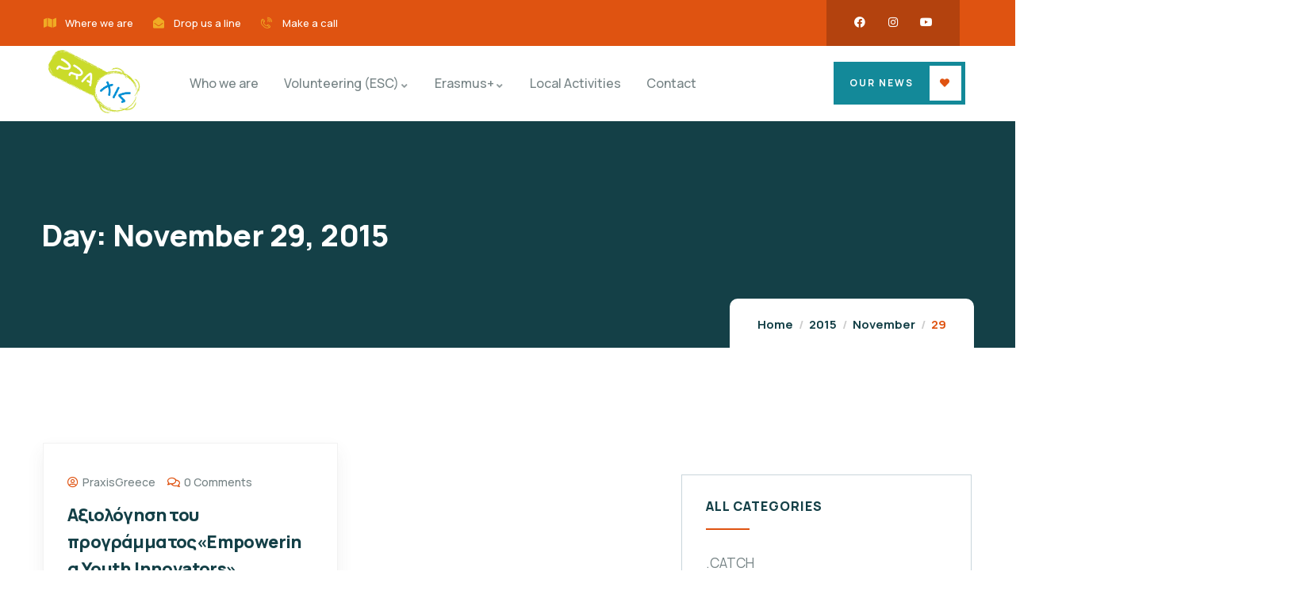

--- FILE ---
content_type: text/html; charset=UTF-8
request_url: https://praxisgreece.com/2015/11/29/
body_size: 24484
content:
<!DOCTYPE html>
<html lang="en-US" class="no-js">
<head>
	<meta http-equiv="content-type" content="text/html; charset=UTF-8">
	<meta name="viewport" content="width=device-width, initial-scale=1">
	<link rel="profile" href="https://gmpg.org/xfn/11">
	<meta name='robots' content='noindex, follow' />
	<style>img:is([sizes="auto" i], [sizes^="auto," i]) { contain-intrinsic-size: 3000px 1500px }</style>
	
	<!-- This site is optimized with the Yoast SEO plugin v25.1 - https://yoast.com/wordpress/plugins/seo/ -->
	<title>November 29, 2015 - PraxisGreece</title>
	<meta property="og:locale" content="en_US" />
	<meta property="og:type" content="website" />
	<meta property="og:title" content="November 29, 2015 - PraxisGreece" />
	<meta property="og:url" content="https://praxisgreece.com/2015/11/29/" />
	<meta property="og:site_name" content="PraxisGreece" />
	<meta name="twitter:card" content="summary_large_image" />
	<script type="application/ld+json" class="yoast-schema-graph">{"@context":"https://schema.org","@graph":[{"@type":"CollectionPage","@id":"https://praxisgreece.com/2015/11/29/","url":"https://praxisgreece.com/2015/11/29/","name":"November 29, 2015 - PraxisGreece","isPartOf":{"@id":"https://praxisgreece.com/#website"},"breadcrumb":{"@id":"https://praxisgreece.com/2015/11/29/#breadcrumb"},"inLanguage":"en-US"},{"@type":"BreadcrumbList","@id":"https://praxisgreece.com/2015/11/29/#breadcrumb","itemListElement":[{"@type":"ListItem","position":1,"name":"Home","item":"https://praxisgreece.com/"},{"@type":"ListItem","position":2,"name":"Archives for November 29, 2015"}]},{"@type":"WebSite","@id":"https://praxisgreece.com/#website","url":"https://praxisgreece.com/","name":"PraxisGreece","description":"Volunteering in Serres","potentialAction":[{"@type":"SearchAction","target":{"@type":"EntryPoint","urlTemplate":"https://praxisgreece.com/?s={search_term_string}"},"query-input":{"@type":"PropertyValueSpecification","valueRequired":true,"valueName":"search_term_string"}}],"inLanguage":"en-US"}]}</script>
	<!-- / Yoast SEO plugin. -->


<link rel='dns-prefetch' href='//www.googletagmanager.com' />
<link rel='dns-prefetch' href='//fonts.googleapis.com' />
<link rel="alternate" type="application/rss+xml" title="PraxisGreece &raquo; Feed" href="https://praxisgreece.com/feed/" />
<link rel="alternate" type="application/rss+xml" title="PraxisGreece &raquo; Comments Feed" href="https://praxisgreece.com/comments/feed/" />
<script type="text/javascript">
/* <![CDATA[ */
window._wpemojiSettings = {"baseUrl":"https:\/\/s.w.org\/images\/core\/emoji\/16.0.1\/72x72\/","ext":".png","svgUrl":"https:\/\/s.w.org\/images\/core\/emoji\/16.0.1\/svg\/","svgExt":".svg","source":{"concatemoji":"https:\/\/praxisgreece.com\/wp-includes\/js\/wp-emoji-release.min.js?ver=9ba1487ae6d2faa84295e22f99812543"}};
/*! This file is auto-generated */
!function(s,n){var o,i,e;function c(e){try{var t={supportTests:e,timestamp:(new Date).valueOf()};sessionStorage.setItem(o,JSON.stringify(t))}catch(e){}}function p(e,t,n){e.clearRect(0,0,e.canvas.width,e.canvas.height),e.fillText(t,0,0);var t=new Uint32Array(e.getImageData(0,0,e.canvas.width,e.canvas.height).data),a=(e.clearRect(0,0,e.canvas.width,e.canvas.height),e.fillText(n,0,0),new Uint32Array(e.getImageData(0,0,e.canvas.width,e.canvas.height).data));return t.every(function(e,t){return e===a[t]})}function u(e,t){e.clearRect(0,0,e.canvas.width,e.canvas.height),e.fillText(t,0,0);for(var n=e.getImageData(16,16,1,1),a=0;a<n.data.length;a++)if(0!==n.data[a])return!1;return!0}function f(e,t,n,a){switch(t){case"flag":return n(e,"\ud83c\udff3\ufe0f\u200d\u26a7\ufe0f","\ud83c\udff3\ufe0f\u200b\u26a7\ufe0f")?!1:!n(e,"\ud83c\udde8\ud83c\uddf6","\ud83c\udde8\u200b\ud83c\uddf6")&&!n(e,"\ud83c\udff4\udb40\udc67\udb40\udc62\udb40\udc65\udb40\udc6e\udb40\udc67\udb40\udc7f","\ud83c\udff4\u200b\udb40\udc67\u200b\udb40\udc62\u200b\udb40\udc65\u200b\udb40\udc6e\u200b\udb40\udc67\u200b\udb40\udc7f");case"emoji":return!a(e,"\ud83e\udedf")}return!1}function g(e,t,n,a){var r="undefined"!=typeof WorkerGlobalScope&&self instanceof WorkerGlobalScope?new OffscreenCanvas(300,150):s.createElement("canvas"),o=r.getContext("2d",{willReadFrequently:!0}),i=(o.textBaseline="top",o.font="600 32px Arial",{});return e.forEach(function(e){i[e]=t(o,e,n,a)}),i}function t(e){var t=s.createElement("script");t.src=e,t.defer=!0,s.head.appendChild(t)}"undefined"!=typeof Promise&&(o="wpEmojiSettingsSupports",i=["flag","emoji"],n.supports={everything:!0,everythingExceptFlag:!0},e=new Promise(function(e){s.addEventListener("DOMContentLoaded",e,{once:!0})}),new Promise(function(t){var n=function(){try{var e=JSON.parse(sessionStorage.getItem(o));if("object"==typeof e&&"number"==typeof e.timestamp&&(new Date).valueOf()<e.timestamp+604800&&"object"==typeof e.supportTests)return e.supportTests}catch(e){}return null}();if(!n){if("undefined"!=typeof Worker&&"undefined"!=typeof OffscreenCanvas&&"undefined"!=typeof URL&&URL.createObjectURL&&"undefined"!=typeof Blob)try{var e="postMessage("+g.toString()+"("+[JSON.stringify(i),f.toString(),p.toString(),u.toString()].join(",")+"));",a=new Blob([e],{type:"text/javascript"}),r=new Worker(URL.createObjectURL(a),{name:"wpTestEmojiSupports"});return void(r.onmessage=function(e){c(n=e.data),r.terminate(),t(n)})}catch(e){}c(n=g(i,f,p,u))}t(n)}).then(function(e){for(var t in e)n.supports[t]=e[t],n.supports.everything=n.supports.everything&&n.supports[t],"flag"!==t&&(n.supports.everythingExceptFlag=n.supports.everythingExceptFlag&&n.supports[t]);n.supports.everythingExceptFlag=n.supports.everythingExceptFlag&&!n.supports.flag,n.DOMReady=!1,n.readyCallback=function(){n.DOMReady=!0}}).then(function(){return e}).then(function(){var e;n.supports.everything||(n.readyCallback(),(e=n.source||{}).concatemoji?t(e.concatemoji):e.wpemoji&&e.twemoji&&(t(e.twemoji),t(e.wpemoji)))}))}((window,document),window._wpemojiSettings);
/* ]]> */
</script>
<style id='wp-emoji-styles-inline-css' type='text/css'>

	img.wp-smiley, img.emoji {
		display: inline !important;
		border: none !important;
		box-shadow: none !important;
		height: 1em !important;
		width: 1em !important;
		margin: 0 0.07em !important;
		vertical-align: -0.1em !important;
		background: none !important;
		padding: 0 !important;
	}
</style>
<link rel='stylesheet' id='wp-block-library-css' href='https://praxisgreece.com/wp-includes/css/dist/block-library/style.min.css?ver=9ba1487ae6d2faa84295e22f99812543' type='text/css' media='all' />
<style id='wp-block-library-theme-inline-css' type='text/css'>
.wp-block-audio :where(figcaption){color:#555;font-size:13px;text-align:center}.is-dark-theme .wp-block-audio :where(figcaption){color:#ffffffa6}.wp-block-audio{margin:0 0 1em}.wp-block-code{border:1px solid #ccc;border-radius:4px;font-family:Menlo,Consolas,monaco,monospace;padding:.8em 1em}.wp-block-embed :where(figcaption){color:#555;font-size:13px;text-align:center}.is-dark-theme .wp-block-embed :where(figcaption){color:#ffffffa6}.wp-block-embed{margin:0 0 1em}.blocks-gallery-caption{color:#555;font-size:13px;text-align:center}.is-dark-theme .blocks-gallery-caption{color:#ffffffa6}:root :where(.wp-block-image figcaption){color:#555;font-size:13px;text-align:center}.is-dark-theme :root :where(.wp-block-image figcaption){color:#ffffffa6}.wp-block-image{margin:0 0 1em}.wp-block-pullquote{border-bottom:4px solid;border-top:4px solid;color:currentColor;margin-bottom:1.75em}.wp-block-pullquote cite,.wp-block-pullquote footer,.wp-block-pullquote__citation{color:currentColor;font-size:.8125em;font-style:normal;text-transform:uppercase}.wp-block-quote{border-left:.25em solid;margin:0 0 1.75em;padding-left:1em}.wp-block-quote cite,.wp-block-quote footer{color:currentColor;font-size:.8125em;font-style:normal;position:relative}.wp-block-quote:where(.has-text-align-right){border-left:none;border-right:.25em solid;padding-left:0;padding-right:1em}.wp-block-quote:where(.has-text-align-center){border:none;padding-left:0}.wp-block-quote.is-large,.wp-block-quote.is-style-large,.wp-block-quote:where(.is-style-plain){border:none}.wp-block-search .wp-block-search__label{font-weight:700}.wp-block-search__button{border:1px solid #ccc;padding:.375em .625em}:where(.wp-block-group.has-background){padding:1.25em 2.375em}.wp-block-separator.has-css-opacity{opacity:.4}.wp-block-separator{border:none;border-bottom:2px solid;margin-left:auto;margin-right:auto}.wp-block-separator.has-alpha-channel-opacity{opacity:1}.wp-block-separator:not(.is-style-wide):not(.is-style-dots){width:100px}.wp-block-separator.has-background:not(.is-style-dots){border-bottom:none;height:1px}.wp-block-separator.has-background:not(.is-style-wide):not(.is-style-dots){height:2px}.wp-block-table{margin:0 0 1em}.wp-block-table td,.wp-block-table th{word-break:normal}.wp-block-table :where(figcaption){color:#555;font-size:13px;text-align:center}.is-dark-theme .wp-block-table :where(figcaption){color:#ffffffa6}.wp-block-video :where(figcaption){color:#555;font-size:13px;text-align:center}.is-dark-theme .wp-block-video :where(figcaption){color:#ffffffa6}.wp-block-video{margin:0 0 1em}:root :where(.wp-block-template-part.has-background){margin-bottom:0;margin-top:0;padding:1.25em 2.375em}
</style>
<style id='classic-theme-styles-inline-css' type='text/css'>
/*! This file is auto-generated */
.wp-block-button__link{color:#fff;background-color:#32373c;border-radius:9999px;box-shadow:none;text-decoration:none;padding:calc(.667em + 2px) calc(1.333em + 2px);font-size:1.125em}.wp-block-file__button{background:#32373c;color:#fff;text-decoration:none}
</style>
<style id='global-styles-inline-css' type='text/css'>
:root{--wp--preset--aspect-ratio--square: 1;--wp--preset--aspect-ratio--4-3: 4/3;--wp--preset--aspect-ratio--3-4: 3/4;--wp--preset--aspect-ratio--3-2: 3/2;--wp--preset--aspect-ratio--2-3: 2/3;--wp--preset--aspect-ratio--16-9: 16/9;--wp--preset--aspect-ratio--9-16: 9/16;--wp--preset--color--black: #000000;--wp--preset--color--cyan-bluish-gray: #abb8c3;--wp--preset--color--white: #ffffff;--wp--preset--color--pale-pink: #f78da7;--wp--preset--color--vivid-red: #cf2e2e;--wp--preset--color--luminous-vivid-orange: #ff6900;--wp--preset--color--luminous-vivid-amber: #fcb900;--wp--preset--color--light-green-cyan: #7bdcb5;--wp--preset--color--vivid-green-cyan: #00d084;--wp--preset--color--pale-cyan-blue: #8ed1fc;--wp--preset--color--vivid-cyan-blue: #0693e3;--wp--preset--color--vivid-purple: #9b51e0;--wp--preset--gradient--vivid-cyan-blue-to-vivid-purple: linear-gradient(135deg,rgba(6,147,227,1) 0%,rgb(155,81,224) 100%);--wp--preset--gradient--light-green-cyan-to-vivid-green-cyan: linear-gradient(135deg,rgb(122,220,180) 0%,rgb(0,208,130) 100%);--wp--preset--gradient--luminous-vivid-amber-to-luminous-vivid-orange: linear-gradient(135deg,rgba(252,185,0,1) 0%,rgba(255,105,0,1) 100%);--wp--preset--gradient--luminous-vivid-orange-to-vivid-red: linear-gradient(135deg,rgba(255,105,0,1) 0%,rgb(207,46,46) 100%);--wp--preset--gradient--very-light-gray-to-cyan-bluish-gray: linear-gradient(135deg,rgb(238,238,238) 0%,rgb(169,184,195) 100%);--wp--preset--gradient--cool-to-warm-spectrum: linear-gradient(135deg,rgb(74,234,220) 0%,rgb(151,120,209) 20%,rgb(207,42,186) 40%,rgb(238,44,130) 60%,rgb(251,105,98) 80%,rgb(254,248,76) 100%);--wp--preset--gradient--blush-light-purple: linear-gradient(135deg,rgb(255,206,236) 0%,rgb(152,150,240) 100%);--wp--preset--gradient--blush-bordeaux: linear-gradient(135deg,rgb(254,205,165) 0%,rgb(254,45,45) 50%,rgb(107,0,62) 100%);--wp--preset--gradient--luminous-dusk: linear-gradient(135deg,rgb(255,203,112) 0%,rgb(199,81,192) 50%,rgb(65,88,208) 100%);--wp--preset--gradient--pale-ocean: linear-gradient(135deg,rgb(255,245,203) 0%,rgb(182,227,212) 50%,rgb(51,167,181) 100%);--wp--preset--gradient--electric-grass: linear-gradient(135deg,rgb(202,248,128) 0%,rgb(113,206,126) 100%);--wp--preset--gradient--midnight: linear-gradient(135deg,rgb(2,3,129) 0%,rgb(40,116,252) 100%);--wp--preset--font-size--small: 13px;--wp--preset--font-size--medium: 20px;--wp--preset--font-size--large: 36px;--wp--preset--font-size--x-large: 42px;--wp--preset--spacing--20: 0.44rem;--wp--preset--spacing--30: 0.67rem;--wp--preset--spacing--40: 1rem;--wp--preset--spacing--50: 1.5rem;--wp--preset--spacing--60: 2.25rem;--wp--preset--spacing--70: 3.38rem;--wp--preset--spacing--80: 5.06rem;--wp--preset--shadow--natural: 6px 6px 9px rgba(0, 0, 0, 0.2);--wp--preset--shadow--deep: 12px 12px 50px rgba(0, 0, 0, 0.4);--wp--preset--shadow--sharp: 6px 6px 0px rgba(0, 0, 0, 0.2);--wp--preset--shadow--outlined: 6px 6px 0px -3px rgba(255, 255, 255, 1), 6px 6px rgba(0, 0, 0, 1);--wp--preset--shadow--crisp: 6px 6px 0px rgba(0, 0, 0, 1);}:where(.is-layout-flex){gap: 0.5em;}:where(.is-layout-grid){gap: 0.5em;}body .is-layout-flex{display: flex;}.is-layout-flex{flex-wrap: wrap;align-items: center;}.is-layout-flex > :is(*, div){margin: 0;}body .is-layout-grid{display: grid;}.is-layout-grid > :is(*, div){margin: 0;}:where(.wp-block-columns.is-layout-flex){gap: 2em;}:where(.wp-block-columns.is-layout-grid){gap: 2em;}:where(.wp-block-post-template.is-layout-flex){gap: 1.25em;}:where(.wp-block-post-template.is-layout-grid){gap: 1.25em;}.has-black-color{color: var(--wp--preset--color--black) !important;}.has-cyan-bluish-gray-color{color: var(--wp--preset--color--cyan-bluish-gray) !important;}.has-white-color{color: var(--wp--preset--color--white) !important;}.has-pale-pink-color{color: var(--wp--preset--color--pale-pink) !important;}.has-vivid-red-color{color: var(--wp--preset--color--vivid-red) !important;}.has-luminous-vivid-orange-color{color: var(--wp--preset--color--luminous-vivid-orange) !important;}.has-luminous-vivid-amber-color{color: var(--wp--preset--color--luminous-vivid-amber) !important;}.has-light-green-cyan-color{color: var(--wp--preset--color--light-green-cyan) !important;}.has-vivid-green-cyan-color{color: var(--wp--preset--color--vivid-green-cyan) !important;}.has-pale-cyan-blue-color{color: var(--wp--preset--color--pale-cyan-blue) !important;}.has-vivid-cyan-blue-color{color: var(--wp--preset--color--vivid-cyan-blue) !important;}.has-vivid-purple-color{color: var(--wp--preset--color--vivid-purple) !important;}.has-black-background-color{background-color: var(--wp--preset--color--black) !important;}.has-cyan-bluish-gray-background-color{background-color: var(--wp--preset--color--cyan-bluish-gray) !important;}.has-white-background-color{background-color: var(--wp--preset--color--white) !important;}.has-pale-pink-background-color{background-color: var(--wp--preset--color--pale-pink) !important;}.has-vivid-red-background-color{background-color: var(--wp--preset--color--vivid-red) !important;}.has-luminous-vivid-orange-background-color{background-color: var(--wp--preset--color--luminous-vivid-orange) !important;}.has-luminous-vivid-amber-background-color{background-color: var(--wp--preset--color--luminous-vivid-amber) !important;}.has-light-green-cyan-background-color{background-color: var(--wp--preset--color--light-green-cyan) !important;}.has-vivid-green-cyan-background-color{background-color: var(--wp--preset--color--vivid-green-cyan) !important;}.has-pale-cyan-blue-background-color{background-color: var(--wp--preset--color--pale-cyan-blue) !important;}.has-vivid-cyan-blue-background-color{background-color: var(--wp--preset--color--vivid-cyan-blue) !important;}.has-vivid-purple-background-color{background-color: var(--wp--preset--color--vivid-purple) !important;}.has-black-border-color{border-color: var(--wp--preset--color--black) !important;}.has-cyan-bluish-gray-border-color{border-color: var(--wp--preset--color--cyan-bluish-gray) !important;}.has-white-border-color{border-color: var(--wp--preset--color--white) !important;}.has-pale-pink-border-color{border-color: var(--wp--preset--color--pale-pink) !important;}.has-vivid-red-border-color{border-color: var(--wp--preset--color--vivid-red) !important;}.has-luminous-vivid-orange-border-color{border-color: var(--wp--preset--color--luminous-vivid-orange) !important;}.has-luminous-vivid-amber-border-color{border-color: var(--wp--preset--color--luminous-vivid-amber) !important;}.has-light-green-cyan-border-color{border-color: var(--wp--preset--color--light-green-cyan) !important;}.has-vivid-green-cyan-border-color{border-color: var(--wp--preset--color--vivid-green-cyan) !important;}.has-pale-cyan-blue-border-color{border-color: var(--wp--preset--color--pale-cyan-blue) !important;}.has-vivid-cyan-blue-border-color{border-color: var(--wp--preset--color--vivid-cyan-blue) !important;}.has-vivid-purple-border-color{border-color: var(--wp--preset--color--vivid-purple) !important;}.has-vivid-cyan-blue-to-vivid-purple-gradient-background{background: var(--wp--preset--gradient--vivid-cyan-blue-to-vivid-purple) !important;}.has-light-green-cyan-to-vivid-green-cyan-gradient-background{background: var(--wp--preset--gradient--light-green-cyan-to-vivid-green-cyan) !important;}.has-luminous-vivid-amber-to-luminous-vivid-orange-gradient-background{background: var(--wp--preset--gradient--luminous-vivid-amber-to-luminous-vivid-orange) !important;}.has-luminous-vivid-orange-to-vivid-red-gradient-background{background: var(--wp--preset--gradient--luminous-vivid-orange-to-vivid-red) !important;}.has-very-light-gray-to-cyan-bluish-gray-gradient-background{background: var(--wp--preset--gradient--very-light-gray-to-cyan-bluish-gray) !important;}.has-cool-to-warm-spectrum-gradient-background{background: var(--wp--preset--gradient--cool-to-warm-spectrum) !important;}.has-blush-light-purple-gradient-background{background: var(--wp--preset--gradient--blush-light-purple) !important;}.has-blush-bordeaux-gradient-background{background: var(--wp--preset--gradient--blush-bordeaux) !important;}.has-luminous-dusk-gradient-background{background: var(--wp--preset--gradient--luminous-dusk) !important;}.has-pale-ocean-gradient-background{background: var(--wp--preset--gradient--pale-ocean) !important;}.has-electric-grass-gradient-background{background: var(--wp--preset--gradient--electric-grass) !important;}.has-midnight-gradient-background{background: var(--wp--preset--gradient--midnight) !important;}.has-small-font-size{font-size: var(--wp--preset--font-size--small) !important;}.has-medium-font-size{font-size: var(--wp--preset--font-size--medium) !important;}.has-large-font-size{font-size: var(--wp--preset--font-size--large) !important;}.has-x-large-font-size{font-size: var(--wp--preset--font-size--x-large) !important;}
:where(.wp-block-post-template.is-layout-flex){gap: 1.25em;}:where(.wp-block-post-template.is-layout-grid){gap: 1.25em;}
:where(.wp-block-columns.is-layout-flex){gap: 2em;}:where(.wp-block-columns.is-layout-grid){gap: 2em;}
:root :where(.wp-block-pullquote){font-size: 1.5em;line-height: 1.6;}
</style>
<link rel='stylesheet' id='contact-form-7-css' href='https://praxisgreece.com/wp-content/plugins/contact-form-7/includes/css/styles.css?ver=6.0.6' type='text/css' media='all' />
<link rel='stylesheet' id='elementor-frontend-css' href='https://praxisgreece.com/wp-content/plugins/elementor/assets/css/frontend.min.css?ver=3.29.0' type='text/css' media='all' />
<style id='elementor-frontend-inline-css' type='text/css'>
.elementor-kit-3991{--e-global-color-primary:#DF5311;--e-global-color-secondary:#138999;--e-global-color-text:#768385;--e-global-color-accent:#144047;--e-global-color-9e78dc2:#F1F6F7;--e-global-color-23e11f5:#DDE8EA;--e-global-color-d78bc54:#222328;--e-global-color-4ee920c:#F0AB24;--e-global-typography-primary-font-family:"Roboto";--e-global-typography-primary-font-weight:600;--e-global-typography-secondary-font-family:"Roboto Slab";--e-global-typography-secondary-font-weight:400;--e-global-typography-text-font-family:"Roboto";--e-global-typography-text-font-weight:400;--e-global-typography-accent-font-family:"Roboto";--e-global-typography-accent-font-weight:500;}.elementor-section.elementor-section-boxed > .elementor-container{max-width:1200px;}.e-con{--container-max-width:1200px;}.elementor-widget:not(:last-child){margin-block-end:20px;}.elementor-element{--widgets-spacing:20px 20px;--widgets-spacing-row:20px;--widgets-spacing-column:20px;}@media(max-width:1024px){.elementor-section.elementor-section-boxed > .elementor-container{max-width:1024px;}.e-con{--container-max-width:1024px;}}@media(max-width:767px){.elementor-section.elementor-section-boxed > .elementor-container{max-width:767px;}.e-con{--container-max-width:767px;}}
.elementor-8008 .elementor-element.elementor-element-35470d0 > .elementor-element-populated{padding:0px 0px 0px 0px;}.elementor-8008 .elementor-element.elementor-element-957f029 .custom-breadcrumb{background-position:bottom center;background-repeat:no-repeat;background-size:cover;}.elementor-8008 .elementor-element.elementor-element-957f029 .custom-breadcrumb .breadcrumb-container-inner{padding-top:150px;padding-bottom:150px;}.elementor-8008 .elementor-element.elementor-element-957f029 .custom-breadcrumb .heading-title{color:#FFF9F9;}.elementor-8008 .elementor-element.elementor-element-396a7e6{margin-top:0px;margin-bottom:0px;padding:100px 0px 70px 0px;}.elementor-8008 .elementor-element.elementor-element-efbcfb5 > .elementor-element-populated{padding:0px 15px 0px 15px;}.elementor-8008 .elementor-element.elementor-element-09e030b{width:auto;max-width:auto;}.elementor-8008 .elementor-element.elementor-element-09e030b > .elementor-widget-container{margin:0px 20px 0px 0px;}.elementor-8008 .elementor-element.elementor-element-1df3ea9{width:auto;max-width:auto;}.elementor-8008 .elementor-element.elementor-element-c391bd6 > .elementor-widget-container{margin:10px 0px 0px 0px;}.elementor-8008 .elementor-element.elementor-element-fa3b2c3{--divider-border-style:solid;--divider-color:#EBE6DE;--divider-border-width:1px;}.elementor-8008 .elementor-element.elementor-element-fa3b2c3 .elementor-divider-separator{width:100%;}.elementor-8008 .elementor-element.elementor-element-fa3b2c3 .elementor-divider{padding-block-start:10px;padding-block-end:10px;}.elementor-bc-flex-widget .elementor-8008 .elementor-element.elementor-element-2fe7f47.elementor-column .elementor-widget-wrap{align-items:center;}.elementor-8008 .elementor-element.elementor-element-2fe7f47.elementor-column.elementor-element[data-element_type="column"] > .elementor-widget-wrap.elementor-element-populated{align-content:center;align-items:center;}.elementor-8008 .elementor-element.elementor-element-2fe7f47 > .elementor-element-populated{padding:0px 0px 0px 0px;}.elementor-8008 .elementor-element.elementor-element-2bd9974.elementor-column > .elementor-widget-wrap{justify-content:flex-end;}.elementor-8008 .elementor-element.elementor-element-2bd9974 > .elementor-element-populated{padding:0px 0px 0px 0px;}.elementor-8008 .elementor-element.elementor-element-fbfa626{width:auto;max-width:auto;}.elementor-8008 .elementor-element.elementor-element-78e8224 > .elementor-widget-container{margin:30px 0px 0px 0px;}.elementor-8008 .elementor-element.elementor-element-91b72fc > .elementor-element-populated{padding:0px 15px 0px 15px;}.elementor-8008 .elementor-element.elementor-element-c377492:not(.elementor-motion-effects-element-type-background), .elementor-8008 .elementor-element.elementor-element-c377492 > .elementor-motion-effects-container > .elementor-motion-effects-layer{background-color:var( --e-global-color-9e78dc2 );}.elementor-8008 .elementor-element.elementor-element-c377492{transition:background 0.3s, border 0.3s, border-radius 0.3s, box-shadow 0.3s;margin-top:0px;margin-bottom:30px;padding:30px 30px 30px 30px;}.elementor-8008 .elementor-element.elementor-element-c377492 > .elementor-background-overlay{transition:background 0.3s, border-radius 0.3s, opacity 0.3s;}.elementor-8008 .elementor-element.elementor-element-3dabdf5 > .elementor-element-populated{padding:0px 0px 0px 0px;}.elementor-8008 .elementor-element.elementor-element-b4e8b1a .gsc-heading .content-inner{max-width:800px;}.elementor-8008 .elementor-element.elementor-element-b4e8b1a .gsc-heading{margin-bottom:20px;}.elementor-8008 .elementor-element.elementor-element-b4e8b1a .gsc-heading .title{margin-bottom:0px;}.elementor-8008 .elementor-element.elementor-element-b4e8b1a .gsc-heading .sub-title{margin-bottom:8px;}.elementor-8008 .elementor-element.elementor-element-b4e8b1a .gsc-heading .title-desc{padding:20px 0px 0px 0px;}.elementor-8008 .elementor-element.elementor-element-e6d48a0 > .elementor-widget-container{background-color:var( --e-global-color-9e78dc2 );margin:0px 0px 10px 0px;padding:30px 30px 30px 30px;}.elementor-8008 .elementor-element.elementor-element-8f02711 > .elementor-widget-container{background-color:var( --e-global-color-9e78dc2 );margin:0px 0px 10px 0px;padding:30px 30px 30px 30px;}@media(min-width:768px){.elementor-8008 .elementor-element.elementor-element-efbcfb5{width:67%;}.elementor-8008 .elementor-element.elementor-element-2fe7f47{width:63.695%;}.elementor-8008 .elementor-element.elementor-element-2bd9974{width:36.242%;}.elementor-8008 .elementor-element.elementor-element-91b72fc{width:33%;}}@media(max-width:1024px) and (min-width:768px){.elementor-8008 .elementor-element.elementor-element-efbcfb5{width:100%;}.elementor-8008 .elementor-element.elementor-element-91b72fc{width:100%;}}@media(min-width:1025px){.elementor-8008 .elementor-element.elementor-element-957f029 .custom-breadcrumb{background-attachment:scroll;}}@media(max-width:1024px){.elementor-8008 .elementor-element.elementor-element-957f029 .custom-breadcrumb .breadcrumb-container-inner{padding-top:100px;padding-bottom:100px;}.elementor-8008 .elementor-element.elementor-element-396a7e6{padding:70px 0px 70px 0px;}}@media(max-width:767px){.elementor-8008 .elementor-element.elementor-element-2bd9974.elementor-column > .elementor-widget-wrap{justify-content:flex-start;}.elementor-8008 .elementor-element.elementor-element-2bd9974 > .elementor-element-populated{margin:10px 0px 0px 0px;--e-column-margin-right:0px;--e-column-margin-left:0px;}}
.elementor-8005 .elementor-element.elementor-element-0d09c74:not(.elementor-motion-effects-element-type-background), .elementor-8005 .elementor-element.elementor-element-0d09c74 > .elementor-motion-effects-container > .elementor-motion-effects-layer{background-color:var( --e-global-color-primary );}.elementor-8005 .elementor-element.elementor-element-0d09c74, .elementor-8005 .elementor-element.elementor-element-0d09c74 > .elementor-background-overlay{border-radius:0px 0px 0px 0px;}.elementor-8005 .elementor-element.elementor-element-0d09c74{transition:background 0.3s, border 0.3s, border-radius 0.3s, box-shadow 0.3s;padding:0px 0px 0px 0px;}.elementor-8005 .elementor-element.elementor-element-0d09c74 > .elementor-background-overlay{transition:background 0.3s, border-radius 0.3s, opacity 0.3s;}.elementor-bc-flex-widget .elementor-8005 .elementor-element.elementor-element-a6003fe.elementor-column .elementor-widget-wrap{align-items:center;}.elementor-8005 .elementor-element.elementor-element-a6003fe.elementor-column.elementor-element[data-element_type="column"] > .elementor-widget-wrap.elementor-element-populated{align-content:center;align-items:center;}.elementor-8005 .elementor-element.elementor-element-a6003fe > .elementor-element-populated{padding:0px 15px 0px 15px;}.elementor-8005 .elementor-element.elementor-element-0fab774 .elementor-icon-list-items:not(.elementor-inline-items) .elementor-icon-list-item:not(:last-child){padding-bottom:calc(25px/2);}.elementor-8005 .elementor-element.elementor-element-0fab774 .elementor-icon-list-items:not(.elementor-inline-items) .elementor-icon-list-item:not(:first-child){margin-top:calc(25px/2);}.elementor-8005 .elementor-element.elementor-element-0fab774 .elementor-icon-list-items.elementor-inline-items .elementor-icon-list-item{margin-right:calc(25px/2);margin-left:calc(25px/2);}.elementor-8005 .elementor-element.elementor-element-0fab774 .elementor-icon-list-items.elementor-inline-items{margin-right:calc(-25px/2);margin-left:calc(-25px/2);}body.rtl .elementor-8005 .elementor-element.elementor-element-0fab774 .elementor-icon-list-items.elementor-inline-items .elementor-icon-list-item:after{left:calc(-25px/2);}body:not(.rtl) .elementor-8005 .elementor-element.elementor-element-0fab774 .elementor-icon-list-items.elementor-inline-items .elementor-icon-list-item:after{right:calc(-25px/2);}.elementor-8005 .elementor-element.elementor-element-0fab774 .elementor-icon-list-icon i{color:var( --e-global-color-4ee920c );transition:color 0.3s;}.elementor-8005 .elementor-element.elementor-element-0fab774 .elementor-icon-list-icon svg{fill:var( --e-global-color-4ee920c );transition:fill 0.3s;}.elementor-8005 .elementor-element.elementor-element-0fab774{--e-icon-list-icon-size:14px;--e-icon-list-icon-align:left;--e-icon-list-icon-margin:0 calc(var(--e-icon-list-icon-size, 1em) * 0.25) 0 0;--icon-vertical-offset:0px;}.elementor-8005 .elementor-element.elementor-element-0fab774 .elementor-icon-list-icon{padding-right:1px;}.elementor-8005 .elementor-element.elementor-element-0fab774 .elementor-icon-list-item > .elementor-icon-list-text, .elementor-8005 .elementor-element.elementor-element-0fab774 .elementor-icon-list-item > a{font-size:13px;font-weight:500;}.elementor-8005 .elementor-element.elementor-element-0fab774 .elementor-icon-list-text{color:#FFFFFF;transition:color 0.3s;}.elementor-bc-flex-widget .elementor-8005 .elementor-element.elementor-element-e330149.elementor-column .elementor-widget-wrap{align-items:center;}.elementor-8005 .elementor-element.elementor-element-e330149.elementor-column.elementor-element[data-element_type="column"] > .elementor-widget-wrap.elementor-element-populated{align-content:center;align-items:center;}.elementor-8005 .elementor-element.elementor-element-e330149.elementor-column > .elementor-widget-wrap{justify-content:flex-end;}.elementor-8005 .elementor-element.elementor-element-e330149 > .elementor-element-populated{padding:0px 15px 0px 15px;}.elementor-8005 .elementor-element.elementor-element-016e6fd{--grid-template-columns:repeat(0, auto);width:auto;max-width:auto;--icon-size:14px;--grid-column-gap:25px;--grid-row-gap:0px;}.elementor-8005 .elementor-element.elementor-element-016e6fd .elementor-widget-container{text-align:right;}.elementor-8005 .elementor-element.elementor-element-016e6fd > .elementor-widget-container{background-color:#00000033;margin:0px 15px 0px 0px;padding:15px 35px 15px 35px;}.elementor-8005 .elementor-element.elementor-element-016e6fd .elementor-social-icon{background-color:#FFFFFF00;--icon-padding:0em;}.elementor-8005 .elementor-element.elementor-element-016e6fd .elementor-social-icon i{color:#FFFFFF;}.elementor-8005 .elementor-element.elementor-element-016e6fd .elementor-social-icon svg{fill:#FFFFFF;}.elementor-8005 .elementor-element.elementor-element-016e6fd .elementor-social-icon:hover{background-color:#9D948200;}.elementor-8005 .elementor-element.elementor-element-016e6fd .elementor-social-icon:hover i{color:var( --e-global-color-9e78dc2 );}.elementor-8005 .elementor-element.elementor-element-016e6fd .elementor-social-icon:hover svg{fill:var( --e-global-color-9e78dc2 );}.gv-sticky-wrapper.is-fixed > .elementor-section{background:#FFFFFF!important;}.elementor-8005 .elementor-element.elementor-element-9d56d43{border-style:solid;border-width:0px 0px 1px 0px;border-color:#FFFFFF1A;}.elementor-bc-flex-widget .elementor-8005 .elementor-element.elementor-element-bb0dcec.elementor-column .elementor-widget-wrap{align-items:center;}.elementor-8005 .elementor-element.elementor-element-bb0dcec.elementor-column.elementor-element[data-element_type="column"] > .elementor-widget-wrap.elementor-element-populated{align-content:center;align-items:center;}.elementor-8005 .elementor-element.elementor-element-bb0dcec > .elementor-element-populated{padding:0px 15px 0px 15px;}.elementor-8005 .elementor-element.elementor-element-00a5b24 .gsc-logo .site-branding-logo{max-width:128px;}.elementor-bc-flex-widget .elementor-8005 .elementor-element.elementor-element-92fb1e5.elementor-column .elementor-widget-wrap{align-items:center;}.elementor-8005 .elementor-element.elementor-element-92fb1e5.elementor-column.elementor-element[data-element_type="column"] > .elementor-widget-wrap.elementor-element-populated{align-content:center;align-items:center;}.elementor-8005 .elementor-element.elementor-element-92fb1e5 > .elementor-element-populated{padding:0px 15px 0px 15px;}.elementor-8005 .elementor-element.elementor-element-3584074 > .elementor-widget-container{padding:0px 0px 0px 0px;}.elementor-8005 .elementor-element.elementor-element-3584074 .gva-navigation-menu ul.gva-nav-menu > li .submenu-inner, .gva-navigation-menu ul.gva-nav-menu > li ul.submenu-inner{min-width:250px;}.elementor-bc-flex-widget .elementor-8005 .elementor-element.elementor-element-d77f7ce.elementor-column .elementor-widget-wrap{align-items:center;}.elementor-8005 .elementor-element.elementor-element-d77f7ce.elementor-column.elementor-element[data-element_type="column"] > .elementor-widget-wrap.elementor-element-populated{align-content:center;align-items:center;}.elementor-8005 .elementor-element.elementor-element-d77f7ce.elementor-column > .elementor-widget-wrap{justify-content:flex-end;}.elementor-8005 .elementor-element.elementor-element-d77f7ce > .elementor-element-populated{padding:0px 15px 0px 0px;}.elementor-8005 .elementor-element.elementor-element-a896889{width:auto;max-width:auto;}@media(min-width:768px){.elementor-8005 .elementor-element.elementor-element-bb0dcec{width:14%;}.elementor-8005 .elementor-element.elementor-element-92fb1e5{width:66.306%;}.elementor-8005 .elementor-element.elementor-element-d77f7ce{width:19%;}}
.elementor-8006 .elementor-element.elementor-element-5043f31:not(.elementor-motion-effects-element-type-background), .elementor-8006 .elementor-element.elementor-element-5043f31 > .elementor-motion-effects-container > .elementor-motion-effects-layer{background-color:#144047;}.elementor-8006 .elementor-element.elementor-element-5043f31 > .elementor-background-overlay{opacity:0.12;transition:background 0.3s, border-radius 0.3s, opacity 0.3s;}.elementor-8006 .elementor-element.elementor-element-5043f31{transition:background 0.3s, border 0.3s, border-radius 0.3s, box-shadow 0.3s;padding:115px 0px 105px 0px;}.elementor-8006 .elementor-element.elementor-element-c46371a > .elementor-element-populated{padding:0px 15px 0px 15px;}.elementor-8006 .elementor-element.elementor-element-e142967 > .elementor-widget-container{margin:0px 0px 10px 0px;padding:0px 0px 20px 0px;border-style:solid;border-width:0px 0px 1px 0px;border-color:#FFFFFF1A;}.elementor-8006 .elementor-element.elementor-element-e142967 .gsc-logo .site-branding-logo{max-width:126px;}.elementor-8006 .elementor-element.elementor-element-7d1c2c2{line-height:32px;}.elementor-8006 .elementor-element.elementor-element-688c23f > .elementor-element-populated{padding:0px 15px 0px 15px;}.elementor-8006 .elementor-element.elementor-element-b8a9ae8 > .elementor-widget-container{margin:0px 0px 8px 0px;}.elementor-8006 .elementor-element.elementor-element-b8a9ae8 .elementor-heading-title{font-size:20px;color:#FFFFFF;}.elementor-8006 .elementor-element.elementor-element-61ca09e .elementor-icon-list-items:not(.elementor-inline-items) .elementor-icon-list-item:not(:last-child){padding-bottom:calc(10px/2);}.elementor-8006 .elementor-element.elementor-element-61ca09e .elementor-icon-list-items:not(.elementor-inline-items) .elementor-icon-list-item:not(:first-child){margin-top:calc(10px/2);}.elementor-8006 .elementor-element.elementor-element-61ca09e .elementor-icon-list-items.elementor-inline-items .elementor-icon-list-item{margin-right:calc(10px/2);margin-left:calc(10px/2);}.elementor-8006 .elementor-element.elementor-element-61ca09e .elementor-icon-list-items.elementor-inline-items{margin-right:calc(-10px/2);margin-left:calc(-10px/2);}body.rtl .elementor-8006 .elementor-element.elementor-element-61ca09e .elementor-icon-list-items.elementor-inline-items .elementor-icon-list-item:after{left:calc(-10px/2);}body:not(.rtl) .elementor-8006 .elementor-element.elementor-element-61ca09e .elementor-icon-list-items.elementor-inline-items .elementor-icon-list-item:after{right:calc(-10px/2);}.elementor-8006 .elementor-element.elementor-element-61ca09e .elementor-icon-list-icon i{color:#FFFFFFB3;transition:color 0.3s;}.elementor-8006 .elementor-element.elementor-element-61ca09e .elementor-icon-list-icon svg{fill:#FFFFFFB3;transition:fill 0.3s;}.elementor-8006 .elementor-element.elementor-element-61ca09e .elementor-icon-list-item:hover .elementor-icon-list-icon i{color:var( --e-global-color-primary );}.elementor-8006 .elementor-element.elementor-element-61ca09e .elementor-icon-list-item:hover .elementor-icon-list-icon svg{fill:var( --e-global-color-primary );}.elementor-8006 .elementor-element.elementor-element-61ca09e{--e-icon-list-icon-size:14px;--icon-vertical-offset:0px;}.elementor-8006 .elementor-element.elementor-element-61ca09e .elementor-icon-list-item:hover .elementor-icon-list-text{color:var( --e-global-color-primary );}.elementor-8006 .elementor-element.elementor-element-61ca09e .elementor-icon-list-text{transition:color 0.3s;}.elementor-8006 .elementor-element.elementor-element-2d02239 > .elementor-element-populated{padding:0px 15px 0px 15px;}.elementor-8006 .elementor-element.elementor-element-28cfe05 > .elementor-widget-container{margin:0px 0px 8px 0px;}.elementor-8006 .elementor-element.elementor-element-28cfe05 .elementor-heading-title{font-size:20px;color:#FFFFFF;}.elementor-8006 .elementor-element.elementor-element-e740363 .elementor-icon-list-items:not(.elementor-inline-items) .elementor-icon-list-item:not(:last-child){padding-bottom:calc(10px/2);}.elementor-8006 .elementor-element.elementor-element-e740363 .elementor-icon-list-items:not(.elementor-inline-items) .elementor-icon-list-item:not(:first-child){margin-top:calc(10px/2);}.elementor-8006 .elementor-element.elementor-element-e740363 .elementor-icon-list-items.elementor-inline-items .elementor-icon-list-item{margin-right:calc(10px/2);margin-left:calc(10px/2);}.elementor-8006 .elementor-element.elementor-element-e740363 .elementor-icon-list-items.elementor-inline-items{margin-right:calc(-10px/2);margin-left:calc(-10px/2);}body.rtl .elementor-8006 .elementor-element.elementor-element-e740363 .elementor-icon-list-items.elementor-inline-items .elementor-icon-list-item:after{left:calc(-10px/2);}body:not(.rtl) .elementor-8006 .elementor-element.elementor-element-e740363 .elementor-icon-list-items.elementor-inline-items .elementor-icon-list-item:after{right:calc(-10px/2);}.elementor-8006 .elementor-element.elementor-element-e740363 .elementor-icon-list-icon i{color:#FFFFFFB3;transition:color 0.3s;}.elementor-8006 .elementor-element.elementor-element-e740363 .elementor-icon-list-icon svg{fill:#FFFFFFB3;transition:fill 0.3s;}.elementor-8006 .elementor-element.elementor-element-e740363 .elementor-icon-list-item:hover .elementor-icon-list-icon i{color:var( --e-global-color-primary );}.elementor-8006 .elementor-element.elementor-element-e740363 .elementor-icon-list-item:hover .elementor-icon-list-icon svg{fill:var( --e-global-color-primary );}.elementor-8006 .elementor-element.elementor-element-e740363{--e-icon-list-icon-size:14px;--icon-vertical-offset:0px;}.elementor-8006 .elementor-element.elementor-element-e740363 .elementor-icon-list-item:hover .elementor-icon-list-text{color:var( --e-global-color-primary );}.elementor-8006 .elementor-element.elementor-element-e740363 .elementor-icon-list-text{transition:color 0.3s;}.elementor-8006 .elementor-element.elementor-element-ca0a23e > .elementor-element-populated{padding:0px 15px 0px 15px;}.elementor-8006 .elementor-element.elementor-element-bffbad0 > .elementor-widget-container{margin:0px 0px 8px 0px;}.elementor-8006 .elementor-element.elementor-element-bffbad0 .elementor-heading-title{font-size:20px;color:#FFFFFF;}.elementor-8006 .elementor-element.elementor-element-351f148 .elementor-icon-list-items:not(.elementor-inline-items) .elementor-icon-list-item:not(:last-child){padding-bottom:calc(12px/2);}.elementor-8006 .elementor-element.elementor-element-351f148 .elementor-icon-list-items:not(.elementor-inline-items) .elementor-icon-list-item:not(:first-child){margin-top:calc(12px/2);}.elementor-8006 .elementor-element.elementor-element-351f148 .elementor-icon-list-items.elementor-inline-items .elementor-icon-list-item{margin-right:calc(12px/2);margin-left:calc(12px/2);}.elementor-8006 .elementor-element.elementor-element-351f148 .elementor-icon-list-items.elementor-inline-items{margin-right:calc(-12px/2);margin-left:calc(-12px/2);}body.rtl .elementor-8006 .elementor-element.elementor-element-351f148 .elementor-icon-list-items.elementor-inline-items .elementor-icon-list-item:after{left:calc(-12px/2);}body:not(.rtl) .elementor-8006 .elementor-element.elementor-element-351f148 .elementor-icon-list-items.elementor-inline-items .elementor-icon-list-item:after{right:calc(-12px/2);}.elementor-8006 .elementor-element.elementor-element-351f148 .elementor-icon-list-icon i{color:#FDBE44;transition:color 0.3s;}.elementor-8006 .elementor-element.elementor-element-351f148 .elementor-icon-list-icon svg{fill:#FDBE44;transition:fill 0.3s;}.elementor-8006 .elementor-element.elementor-element-351f148 .elementor-icon-list-item:hover .elementor-icon-list-icon i{color:var( --e-global-color-primary );}.elementor-8006 .elementor-element.elementor-element-351f148 .elementor-icon-list-item:hover .elementor-icon-list-icon svg{fill:var( --e-global-color-primary );}.elementor-8006 .elementor-element.elementor-element-351f148{--e-icon-list-icon-size:14px;--icon-vertical-offset:0px;}.elementor-8006 .elementor-element.elementor-element-351f148 .elementor-icon-list-item:hover .elementor-icon-list-text{color:var( --e-global-color-primary );}.elementor-8006 .elementor-element.elementor-element-351f148 .elementor-icon-list-text{transition:color 0.3s;}.elementor-8006 .elementor-element.elementor-element-facc05a > .elementor-element-populated{padding:0px 15px 0px 15px;}.elementor-8006 .elementor-element.elementor-element-656a5d2 > .elementor-widget-container{margin:0px 0px 0px 0px;padding:0px 0px 0px 0px;}.elementor-8006 .elementor-element.elementor-element-656a5d2 .gsc-heading .content-inner{max-width:800px;}.elementor-8006 .elementor-element.elementor-element-656a5d2 .gsc-heading{margin-bottom:20px;}.elementor-8006 .elementor-element.elementor-element-656a5d2 .gsc-heading .title{color:#FFF8F8;margin-bottom:0px;}.elementor-8006 .elementor-element.elementor-element-656a5d2 .gsc-heading .sub-title{margin-bottom:8px;}.elementor-8006 .elementor-element.elementor-element-656a5d2 .gsc-heading .title-desc{padding:20px 0px 0px 0px;}.elementor-8006 .elementor-element.elementor-element-a8b33de .elementor-button-content-wrapper{flex-direction:row-reverse;}.elementor-8006 .elementor-element.elementor-element-a8b33de .elementor-button .elementor-button-content-wrapper{gap:17px;}.elementor-8006 .elementor-element.elementor-element-d01ae78:not(.elementor-motion-effects-element-type-background), .elementor-8006 .elementor-element.elementor-element-d01ae78 > .elementor-motion-effects-container > .elementor-motion-effects-layer{background-color:#144047;}.elementor-8006 .elementor-element.elementor-element-d01ae78 > .elementor-background-overlay{background-position:top center;background-repeat:repeat-x;opacity:0.12;transition:background 0.3s, border-radius 0.3s, opacity 0.3s;}.elementor-8006 .elementor-element.elementor-element-d01ae78{transition:background 0.3s, border 0.3s, border-radius 0.3s, box-shadow 0.3s;padding:0px 0px 0px 0px;}.elementor-8006 .elementor-element.elementor-element-13d26d1 > .elementor-element-populated{padding:0px 0px 0px 0px;}.elementor-8006 .elementor-element.elementor-element-606dad3{border-style:solid;border-width:1px 0px 0px 0px;border-color:#FFFFFF1A;padding:30px 0px 30px 0px;}.elementor-bc-flex-widget .elementor-8006 .elementor-element.elementor-element-c051df9.elementor-column .elementor-widget-wrap{align-items:center;}.elementor-8006 .elementor-element.elementor-element-c051df9.elementor-column.elementor-element[data-element_type="column"] > .elementor-widget-wrap.elementor-element-populated{align-content:center;align-items:center;}.elementor-8006 .elementor-element.elementor-element-33680e7 > .elementor-widget-container{padding:0px 0px 0px 0px;}.elementor-8006 .elementor-element.elementor-element-33680e7{text-align:left;}.elementor-8006 .elementor-element.elementor-element-3392b07.elementor-column > .elementor-widget-wrap{justify-content:flex-end;}.elementor-8006 .elementor-element.elementor-element-716da3e{--grid-template-columns:repeat(0, auto);width:auto;max-width:auto;--icon-size:14px;--grid-column-gap:10px;--grid-row-gap:0px;}.elementor-8006 .elementor-element.elementor-element-716da3e .elementor-widget-container{text-align:left;}.elementor-8006 .elementor-element.elementor-element-716da3e .elementor-social-icon{background-color:#002C33;--icon-padding:0.9em;}.elementor-8006 .elementor-element.elementor-element-716da3e .elementor-social-icon i{color:#FEFEFF;}.elementor-8006 .elementor-element.elementor-element-716da3e .elementor-social-icon svg{fill:#FEFEFF;}.elementor-8006 .elementor-element.elementor-element-716da3e .elementor-icon{border-radius:50% 50% 50% 50%;}.elementor-8006 .elementor-element.elementor-element-716da3e .elementor-social-icon:hover{background-color:#FFFFFF;}.elementor-8006 .elementor-element.elementor-element-716da3e .elementor-social-icon:hover i{color:var( --e-global-color-accent );}.elementor-8006 .elementor-element.elementor-element-716da3e .elementor-social-icon:hover svg{fill:var( --e-global-color-accent );}@media(max-width:1024px){.elementor-8006 .elementor-element.elementor-element-5043f31{padding:60px 0px 60px 0px;}.elementor-8006 .elementor-element.elementor-element-c46371a > .elementor-element-populated{margin:0px 0px 25px 0px;--e-column-margin-right:0px;--e-column-margin-left:0px;}.elementor-8006 .elementor-element.elementor-element-688c23f > .elementor-element-populated{margin:0px 0px 45px 0px;--e-column-margin-right:0px;--e-column-margin-left:0px;}.elementor-8006 .elementor-element.elementor-element-2d02239 > .elementor-element-populated{margin:0px 0px 45px 0px;--e-column-margin-right:0px;--e-column-margin-left:0px;}.elementor-8006 .elementor-element.elementor-element-606dad3{padding:10px 0px 10px 0px;}}@media(max-width:767px){.elementor-8006 .elementor-element.elementor-element-ca0a23e > .elementor-element-populated{margin:0px 0px 40px 0px;--e-column-margin-right:0px;--e-column-margin-left:0px;}.elementor-8006 .elementor-element.elementor-element-3392b07.elementor-column > .elementor-widget-wrap{justify-content:flex-start;}.elementor-8006 .elementor-element.elementor-element-716da3e .elementor-widget-container{text-align:left;}}@media(min-width:768px){.elementor-8006 .elementor-element.elementor-element-c46371a{width:27.583%;}.elementor-8006 .elementor-element.elementor-element-688c23f{width:14%;}.elementor-8006 .elementor-element.elementor-element-2d02239{width:18.284%;}}@media(max-width:1024px) and (min-width:768px){.elementor-8006 .elementor-element.elementor-element-c46371a{width:100%;}.elementor-8006 .elementor-element.elementor-element-688c23f{width:50%;}.elementor-8006 .elementor-element.elementor-element-2d02239{width:50%;}.elementor-8006 .elementor-element.elementor-element-ca0a23e{width:50%;}.elementor-8006 .elementor-element.elementor-element-facc05a{width:50%;}}@media(min-width:1025px){.elementor-8006 .elementor-element.elementor-element-d01ae78 > .elementor-background-overlay{background-attachment:scroll;}}
</style>
<link rel='stylesheet' id='widget-icon-list-css' href='https://praxisgreece.com/wp-content/plugins/elementor/assets/css/widget-icon-list.min.css?ver=3.29.0' type='text/css' media='all' />
<link rel='stylesheet' id='widget-icon-box-css' href='https://praxisgreece.com/wp-content/plugins/elementor/assets/css/widget-icon-box.min.css?ver=3.29.0' type='text/css' media='all' />
<link rel='stylesheet' id='widget-social-icons-css' href='https://praxisgreece.com/wp-content/plugins/elementor/assets/css/widget-social-icons.min.css?ver=3.29.0' type='text/css' media='all' />
<link rel='stylesheet' id='rs-plugin-settings-css' href='https://praxisgreece.com/wp-content/plugins/revslider/public/assets/css/rs6.css?ver=6.3.2' type='text/css' media='all' />
<style id='rs-plugin-settings-inline-css' type='text/css'>
#rs-demo-id {}
</style>
<link rel='stylesheet' id='parent-style-css' href='https://praxisgreece.com/wp-content/themes/paroti/style.css?ver=9ba1487ae6d2faa84295e22f99812543' type='text/css' media='all' />
<link rel='stylesheet' id='child-style-css' href='https://praxisgreece.com/wp-content/themes/Paroti-Child/style.css?ver=1.0' type='text/css' media='all' />
<style id='akismet-widget-style-inline-css' type='text/css'>

			.a-stats {
				--akismet-color-mid-green: #357b49;
				--akismet-color-white: #fff;
				--akismet-color-light-grey: #f6f7f7;

				max-width: 350px;
				width: auto;
			}

			.a-stats * {
				all: unset;
				box-sizing: border-box;
			}

			.a-stats strong {
				font-weight: 600;
			}

			.a-stats a.a-stats__link,
			.a-stats a.a-stats__link:visited,
			.a-stats a.a-stats__link:active {
				background: var(--akismet-color-mid-green);
				border: none;
				box-shadow: none;
				border-radius: 8px;
				color: var(--akismet-color-white);
				cursor: pointer;
				display: block;
				font-family: -apple-system, BlinkMacSystemFont, 'Segoe UI', 'Roboto', 'Oxygen-Sans', 'Ubuntu', 'Cantarell', 'Helvetica Neue', sans-serif;
				font-weight: 500;
				padding: 12px;
				text-align: center;
				text-decoration: none;
				transition: all 0.2s ease;
			}

			/* Extra specificity to deal with TwentyTwentyOne focus style */
			.widget .a-stats a.a-stats__link:focus {
				background: var(--akismet-color-mid-green);
				color: var(--akismet-color-white);
				text-decoration: none;
			}

			.a-stats a.a-stats__link:hover {
				filter: brightness(110%);
				box-shadow: 0 4px 12px rgba(0, 0, 0, 0.06), 0 0 2px rgba(0, 0, 0, 0.16);
			}

			.a-stats .count {
				color: var(--akismet-color-white);
				display: block;
				font-size: 1.5em;
				line-height: 1.4;
				padding: 0 13px;
				white-space: nowrap;
			}
		
</style>
<link rel='stylesheet' id='paroti-fonts-css' href='https://fonts.googleapis.com/css2?family=Manrope:wght@300;400;500;600;700;800&#038;display=swap' type='text/css' media='all' />
<link rel='stylesheet' id='dashicons-css' href='https://praxisgreece.com/wp-includes/css/dashicons.min.css?ver=9ba1487ae6d2faa84295e22f99812543' type='text/css' media='all' />
<link rel='stylesheet' id='swiper-css' href='https://praxisgreece.com/wp-content/plugins/elementor/assets/lib/swiper/v8/css/swiper.min.css?ver=8.4.5' type='text/css' media='all' />
<link rel='stylesheet' id='magnific-css' href='https://praxisgreece.com/wp-content/themes/paroti/assets/js/magnific/magnific-popup.css?ver=9ba1487ae6d2faa84295e22f99812543' type='text/css' media='all' />
<link rel='stylesheet' id='fontawesome-css' href='https://praxisgreece.com/wp-content/themes/paroti/assets/css/fontawesome/css/all.min.css?ver=9ba1487ae6d2faa84295e22f99812543' type='text/css' media='all' />
<link rel='stylesheet' id='line-awesome-css' href='https://praxisgreece.com/wp-content/themes/paroti/assets/css/line-awesome/css/line-awesome.min.css?ver=9ba1487ae6d2faa84295e22f99812543' type='text/css' media='all' />
<link rel='stylesheet' id='paroti-style-css' href='https://praxisgreece.com/wp-content/themes/paroti/style.css?ver=9ba1487ae6d2faa84295e22f99812543' type='text/css' media='all' />
<link rel='stylesheet' id='bootstrap-css' href='https://praxisgreece.com/wp-content/themes/paroti/assets/css/bootstrap.css?ver=1.0.3' type='text/css' media='all' />
<link rel='stylesheet' id='paroti-template-css' href='https://praxisgreece.com/wp-content/themes/paroti/assets/css/template.css?ver=1.0.3' type='text/css' media='all' />
<link rel='stylesheet' id='paroti-custom-style-color-css' href='https://praxisgreece.com/wp-content/themes/paroti/assets/css/custom_script.css?ver=9ba1487ae6d2faa84295e22f99812543' type='text/css' media='all' />
<style id='paroti-custom-style-color-inline-css' type='text/css'>
 :root{ --paroti-nfpage-image-width: 430px;}
</style>
<link rel='stylesheet' id='elementor-gf-local-roboto-css' href='https://praxisgreece.com/wp-content/uploads/elementor/google-fonts/css/roboto.css?ver=1747472813' type='text/css' media='all' />
<link rel='stylesheet' id='elementor-gf-local-robotoslab-css' href='https://praxisgreece.com/wp-content/uploads/elementor/google-fonts/css/robotoslab.css?ver=1747472816' type='text/css' media='all' />
<link rel='stylesheet' id='elementor-icons-shared-0-css' href='https://praxisgreece.com/wp-content/plugins/elementor/assets/lib/font-awesome/css/fontawesome.min.css?ver=5.15.3' type='text/css' media='all' />
<link rel='stylesheet' id='elementor-icons-fa-solid-css' href='https://praxisgreece.com/wp-content/plugins/elementor/assets/lib/font-awesome/css/solid.min.css?ver=5.15.3' type='text/css' media='all' />
<link rel='stylesheet' id='elementor-icons-fa-brands-css' href='https://praxisgreece.com/wp-content/plugins/elementor/assets/lib/font-awesome/css/brands.min.css?ver=5.15.3' type='text/css' media='all' />
<script type="text/javascript" src="https://praxisgreece.com/wp-includes/js/jquery/jquery.min.js?ver=3.7.1" id="jquery-core-js"></script>
<script type="text/javascript" src="https://praxisgreece.com/wp-includes/js/jquery/jquery-migrate.min.js?ver=3.4.1" id="jquery-migrate-js"></script>
<script type="text/javascript" src="https://praxisgreece.com/wp-content/plugins/flowpaper-lite-pdf-flipbook/assets/lity/lity.min.js" id="lity-js-js"></script>
<script type="text/javascript" id="3d-flip-book-client-locale-loader-js-extra">
/* <![CDATA[ */
var FB3D_CLIENT_LOCALE = {"ajaxurl":"https:\/\/praxisgreece.com\/wp-admin\/admin-ajax.php","dictionary":{"Table of contents":"Table of contents","Close":"Close","Bookmarks":"Bookmarks","Thumbnails":"Thumbnails","Search":"Search","Share":"Share","Facebook":"Facebook","Twitter":"Twitter","Email":"Email","Play":"Play","Previous page":"Previous page","Next page":"Next page","Zoom in":"Zoom in","Zoom out":"Zoom out","Fit view":"Fit view","Auto play":"Auto play","Full screen":"Full screen","More":"More","Smart pan":"Smart pan","Single page":"Single page","Sounds":"Sounds","Stats":"Stats","Print":"Print","Download":"Download","Goto first page":"Goto first page","Goto last page":"Goto last page"},"images":"https:\/\/praxisgreece.com\/wp-content\/plugins\/interactive-3d-flipbook-powered-physics-engine\/assets\/images\/","jsData":{"urls":[],"posts":{"ids_mis":[],"ids":[]},"pages":[],"firstPages":[],"bookCtrlProps":[],"bookTemplates":[]},"key":"3d-flip-book","pdfJS":{"pdfJsLib":"https:\/\/praxisgreece.com\/wp-content\/plugins\/interactive-3d-flipbook-powered-physics-engine\/assets\/js\/pdf.min.js?ver=4.3.136","pdfJsWorker":"https:\/\/praxisgreece.com\/wp-content\/plugins\/interactive-3d-flipbook-powered-physics-engine\/assets\/js\/pdf.worker.js?ver=4.3.136","stablePdfJsLib":"https:\/\/praxisgreece.com\/wp-content\/plugins\/interactive-3d-flipbook-powered-physics-engine\/assets\/js\/stable\/pdf.min.js?ver=2.5.207","stablePdfJsWorker":"https:\/\/praxisgreece.com\/wp-content\/plugins\/interactive-3d-flipbook-powered-physics-engine\/assets\/js\/stable\/pdf.worker.js?ver=2.5.207","pdfJsCMapUrl":"https:\/\/praxisgreece.com\/wp-content\/plugins\/interactive-3d-flipbook-powered-physics-engine\/assets\/cmaps\/"},"cacheurl":"https:\/\/praxisgreece.com\/wp-content\/uploads\/3d-flip-book\/cache\/","pluginsurl":"https:\/\/praxisgreece.com\/wp-content\/plugins\/","pluginurl":"https:\/\/praxisgreece.com\/wp-content\/plugins\/interactive-3d-flipbook-powered-physics-engine\/","thumbnailSize":{"width":"175","height":"175"},"version":"1.16.15"};
/* ]]> */
</script>
<script type="text/javascript" src="https://praxisgreece.com/wp-content/plugins/interactive-3d-flipbook-powered-physics-engine/assets/js/client-locale-loader.js?ver=1.16.15" id="3d-flip-book-client-locale-loader-js" async="async" data-wp-strategy="async"></script>
<script type="text/javascript" src="https://praxisgreece.com/wp-content/plugins/revslider/public/assets/js/rbtools.min.js?ver=6.3.2" id="tp-tools-js"></script>
<script type="text/javascript" src="https://praxisgreece.com/wp-content/plugins/revslider/public/assets/js/rs6.min.js?ver=6.3.2" id="revmin-js"></script>

<!-- Google tag (gtag.js) snippet added by Site Kit -->

<!-- Google Analytics snippet added by Site Kit -->
<script type="text/javascript" src="https://www.googletagmanager.com/gtag/js?id=GT-WKTC2D4" id="google_gtagjs-js" async></script>
<script type="text/javascript" id="google_gtagjs-js-after">
/* <![CDATA[ */
window.dataLayer = window.dataLayer || [];function gtag(){dataLayer.push(arguments);}
gtag("set","linker",{"domains":["praxisgreece.com"]});
gtag("js", new Date());
gtag("set", "developer_id.dZTNiMT", true);
gtag("config", "GT-WKTC2D4");
/* ]]> */
</script>

<!-- End Google tag (gtag.js) snippet added by Site Kit -->
<script type="text/javascript" src="https://praxisgreece.com/wp-content/themes/paroti/assets/js/bootstrap.min.js?ver=9ba1487ae6d2faa84295e22f99812543" id="bootstrap-js"></script>
<script type="text/javascript" src="https://praxisgreece.com/wp-content/themes/paroti/assets/js/magnific/jquery.magnific-popup.min.js?ver=9ba1487ae6d2faa84295e22f99812543" id="jquery-magnific-popup-js"></script>
<script type="text/javascript" src="https://praxisgreece.com/wp-content/themes/paroti/assets/js/jquery.cookie.js?ver=9ba1487ae6d2faa84295e22f99812543" id="jquery-cookie-js"></script>
<script type="text/javascript" src="https://praxisgreece.com/wp-content/themes/paroti/assets/js/jquery.appear.js?ver=9ba1487ae6d2faa84295e22f99812543" id="jquery-appear-js"></script>
<script type="text/javascript" src="https://praxisgreece.com/wp-includes/js/imagesloaded.min.js?ver=5.0.0" id="imagesloaded-js"></script>
<script type="text/javascript" src="https://praxisgreece.com/wp-includes/js/masonry.min.js?ver=4.2.2" id="masonry-js"></script>
<script type="text/javascript" src="https://praxisgreece.com/wp-includes/js/jquery/jquery.masonry.min.js?ver=3.1.2b" id="jquery-masonry-js"></script>
<script type="text/javascript" src="https://praxisgreece.com/wp-content/themes/paroti/assets/js/main.js?ver=9ba1487ae6d2faa84295e22f99812543" id="paroti-main-js"></script>
<link rel="https://api.w.org/" href="https://praxisgreece.com/wp-json/" /><meta name="generator" content="Redux 4.5.7" /><meta name="generator" content="Site Kit by Google 1.153.0" /><script> var ajaxurl = "https://praxisgreece.com/wp-admin/admin-ajax.php";</script><meta name="generator" content="Elementor 3.29.0; features: additional_custom_breakpoints, e_local_google_fonts; settings: css_print_method-internal, google_font-enabled, font_display-auto">
			<style>
				.e-con.e-parent:nth-of-type(n+4):not(.e-lazyloaded):not(.e-no-lazyload),
				.e-con.e-parent:nth-of-type(n+4):not(.e-lazyloaded):not(.e-no-lazyload) * {
					background-image: none !important;
				}
				@media screen and (max-height: 1024px) {
					.e-con.e-parent:nth-of-type(n+3):not(.e-lazyloaded):not(.e-no-lazyload),
					.e-con.e-parent:nth-of-type(n+3):not(.e-lazyloaded):not(.e-no-lazyload) * {
						background-image: none !important;
					}
				}
				@media screen and (max-height: 640px) {
					.e-con.e-parent:nth-of-type(n+2):not(.e-lazyloaded):not(.e-no-lazyload),
					.e-con.e-parent:nth-of-type(n+2):not(.e-lazyloaded):not(.e-no-lazyload) * {
						background-image: none !important;
					}
				}
			</style>
			<meta name="generator" content="Powered by Slider Revolution 6.3.2 - responsive, Mobile-Friendly Slider Plugin for WordPress with comfortable drag and drop interface." />
<link rel="icon" href="https://praxisgreece.com/wp-content/uploads/2023/09/cropped-Praxis-without-white-Kopie-e1541604399747-1-32x32.png" sizes="32x32" />
<link rel="icon" href="https://praxisgreece.com/wp-content/uploads/2023/09/cropped-Praxis-without-white-Kopie-e1541604399747-1-192x192.png" sizes="192x192" />
<link rel="apple-touch-icon" href="https://praxisgreece.com/wp-content/uploads/2023/09/cropped-Praxis-without-white-Kopie-e1541604399747-1-180x180.png" />
<meta name="msapplication-TileImage" content="https://praxisgreece.com/wp-content/uploads/2023/09/cropped-Praxis-without-white-Kopie-e1541604399747-1-270x270.png" />
<script type="text/javascript">function setREVStartSize(e){
			//window.requestAnimationFrame(function() {				 
				window.RSIW = window.RSIW===undefined ? window.innerWidth : window.RSIW;	
				window.RSIH = window.RSIH===undefined ? window.innerHeight : window.RSIH;	
				try {								
					var pw = document.getElementById(e.c).parentNode.offsetWidth,
						newh;
					pw = pw===0 || isNaN(pw) ? window.RSIW : pw;
					e.tabw = e.tabw===undefined ? 0 : parseInt(e.tabw);
					e.thumbw = e.thumbw===undefined ? 0 : parseInt(e.thumbw);
					e.tabh = e.tabh===undefined ? 0 : parseInt(e.tabh);
					e.thumbh = e.thumbh===undefined ? 0 : parseInt(e.thumbh);
					e.tabhide = e.tabhide===undefined ? 0 : parseInt(e.tabhide);
					e.thumbhide = e.thumbhide===undefined ? 0 : parseInt(e.thumbhide);
					e.mh = e.mh===undefined || e.mh=="" || e.mh==="auto" ? 0 : parseInt(e.mh,0);		
					if(e.layout==="fullscreen" || e.l==="fullscreen") 						
						newh = Math.max(e.mh,window.RSIH);					
					else{					
						e.gw = Array.isArray(e.gw) ? e.gw : [e.gw];
						for (var i in e.rl) if (e.gw[i]===undefined || e.gw[i]===0) e.gw[i] = e.gw[i-1];					
						e.gh = e.el===undefined || e.el==="" || (Array.isArray(e.el) && e.el.length==0)? e.gh : e.el;
						e.gh = Array.isArray(e.gh) ? e.gh : [e.gh];
						for (var i in e.rl) if (e.gh[i]===undefined || e.gh[i]===0) e.gh[i] = e.gh[i-1];
											
						var nl = new Array(e.rl.length),
							ix = 0,						
							sl;					
						e.tabw = e.tabhide>=pw ? 0 : e.tabw;
						e.thumbw = e.thumbhide>=pw ? 0 : e.thumbw;
						e.tabh = e.tabhide>=pw ? 0 : e.tabh;
						e.thumbh = e.thumbhide>=pw ? 0 : e.thumbh;					
						for (var i in e.rl) nl[i] = e.rl[i]<window.RSIW ? 0 : e.rl[i];
						sl = nl[0];									
						for (var i in nl) if (sl>nl[i] && nl[i]>0) { sl = nl[i]; ix=i;}															
						var m = pw>(e.gw[ix]+e.tabw+e.thumbw) ? 1 : (pw-(e.tabw+e.thumbw)) / (e.gw[ix]);					
						newh =  (e.gh[ix] * m) + (e.tabh + e.thumbh);
					}				
					if(window.rs_init_css===undefined) window.rs_init_css = document.head.appendChild(document.createElement("style"));					
					document.getElementById(e.c).height = newh+"px";
					window.rs_init_css.innerHTML += "#"+e.c+"_wrapper { height: "+newh+"px }";				
				} catch(e){
					console.log("Failure at Presize of Slider:" + e)
				}					   
			//});
		  };</script>
</head>

<body data-rsssl=1 class="archive date wp-theme-paroti wp-child-theme-Paroti-Child paroti-body-loading elementor-default elementor-kit-3991">
	  <div class="paroti-page-loading"></div>
	
	<div class="wrapper-page"> <!--page-->
			 
		<header class="wp-site-header header-builder-frontend header-position-relative">
			
<div class="header-mobile header_mobile_screen">
  	
  	
		<div class="topbar-mobile">
			<div class="topbar-content-inner">
				
									<div class="topbar-left">
						<div class="content-inner topbar-information">
							<ul class="inline">
 	<li class="d-small-none"><i class="fa fa-envelope"></i>praxis@praxisgreece.com</li>
 	<li><i class="fa fa-phone"></i>+306944263636</li>
</ul>						</div>
					</div>
				
				<div class="topbar-right">

					<ul class="socials-2">
					   					     <li><a href="#"><i class="fab fa-facebook-square"></i></a></li>
					    

					   					     <li><a href="#"><i class="fab fa-instagram"></i></a></li>
					     

					   					     <li><a href="#"><i class="fab fa-twitter"></i></a></li>
					     

					   					     <li><a href="#"><i class="fab fa-linkedin"></i></a></li>
					    

					    
				
					   
					   
					    					</ul>

				</div>
				
			</div>
		</div>

		

  	<div class="header-mobile-content">
		<div class="header-content-inner clearfix"> 
		 
		  	<div class="header-left">
				<div class="logo-mobile">
									  	<a href="https://praxisgreece.com/">
					 	<img src="https://praxisgreece.com/wp-content/uploads/2023/08/Praxis-without-white-Kopie-e1541604399747.png" alt="PraxisGreece" />
				  	</a>
				</div>
		  	</div>

		  	<div class="header-right">
				<div class="canvas-mobile">
	<div class="canvas-menu gva-offcanvas">
	  	<a class="dropdown-toggle" data-canvas=".mobile" href="#"><i class="icon las la-bars"></i></a>
	</div>
	<div class="gva-offcanvas-content mobile">
		<div class="top-canvas">
					  	<a class="logo-mm" href="https://praxisgreece.com/">
			 	<img src="https://praxisgreece.com/wp-content/uploads/2023/08/Praxis-without-white-Kopie-e1541604399747.png" alt="PraxisGreece" />
		  	</a>
			<a class="control-close-mm" href="#"><i class="far fa-times-circle"></i></a>
		</div>
		<div class="wp-sidebar sidebar">
			<div id="gva-mobile-menu" class="navbar-collapse"><ul id="menu-main-menu" class="gva-nav-menu gva-mobile-menu"><li id="menu-item-8178" class="menu-item menu-item-type-post_type menu-item-object-page menu-item-8178"><a href="https://praxisgreece.com/about/" data-link_id="link-7090"><span class="item-content"><span class="menu-title">Who we are</span></span></a></li>
<li id="menu-item-10049" class="menu-item menu-item-type-custom menu-item-object-custom menu-item-has-children menu-item-10049"><a href="#" data-link_id="link-4238"><span class="item-content"><span class="menu-title">Volunteering (ESC)</span><span class="caret"></span></span></a>
<ul class="submenu-inner ">
	<li id="menu-item-8610" class="menu-item menu-item-type-custom menu-item-object-custom menu-item-has-children menu-item-8610"><a href="#" data-link_id="link-5817"><span class="menu-title">Hosting Volunteers</span><span class="caret"></span></a>
	<ul class="submenu-inner ">
		<li id="menu-item-3150" class="menu-item menu-item-type-post_type menu-item-object-page menu-item-3150"><a href="https://praxisgreece.com/hosting-project-mediart/" data-link_id="link-1778"><span class="menu-title">Hosting project MEDIART</span></a></li>
		<li id="menu-item-8613" class="menu-item menu-item-type-taxonomy menu-item-object-category menu-item-8613"><a href="https://praxisgreece.com/category/reports-hosting-volunteers/" data-link_id="link-2806"><span class="menu-title">Reports Hosting Volunteers</span></a></li>
		<li id="menu-item-12682" class="menu-item menu-item-type-post_type menu-item-object-page menu-item-12682"><a href="https://praxisgreece.com/project-outputs/" data-link_id="link-1599"><span class="menu-title">Project Outputs</span></a></li>
	</ul>
</li>
	<li id="menu-item-8611" class="menu-item menu-item-type-custom menu-item-object-custom menu-item-has-children menu-item-8611"><a href="#" data-link_id="link-649"><span class="menu-title">Sending Volunteers</span><span class="caret"></span></a>
	<ul class="submenu-inner ">
		<li id="menu-item-8614" class="menu-item menu-item-type-taxonomy menu-item-object-category menu-item-has-children menu-item-8614"><a href="https://praxisgreece.com/category/sended-volunteers/" data-link_id="link-5175"><span class="menu-title">Reports Sending Volunteers</span><span class="caret"></span></a>
		<ul class="submenu-inner ">
			<li id="menu-item-13302" class="menu-item menu-item-type-post_type menu-item-object-post menu-item-13302"><a href="https://praxisgreece.com/2025/08/hyphen8-esc-team-volunteering-sicily-italy/" data-link_id="link-1897"><span class="menu-title">“Hyphen8” ESC-Team volunteering, Sicily Italy</span></a></li>
		</ul>
</li>
	</ul>
</li>
</ul>
</li>
<li id="menu-item-8769" class="menu-item menu-item-type-custom menu-item-object-custom menu-item-has-children menu-item-8769"><a href="#" data-link_id="link-751"><span class="item-content"><span class="menu-title">Erasmus+</span><span class="caret"></span></span></a>
<ul class="submenu-inner ">
	<li id="menu-item-8711" class="menu-item menu-item-type-post_type menu-item-object-page menu-item-has-children menu-item-8711"><a href="https://praxisgreece.com/youth-exchanges-2/" data-link_id="link-1068"><span class="menu-title">Youth Exchanges</span><span class="caret"></span></a>
	<ul class="submenu-inner ">
		<li id="menu-item-10187" class="menu-item menu-item-type-post_type menu-item-object-page menu-item-10187"><a href="https://praxisgreece.com/category-open-calls-erasmus/" data-link_id="link-2858"><span class="menu-title">Open Calls for YE</span></a></li>
		<li id="menu-item-9567" class="menu-item menu-item-type-taxonomy menu-item-object-category menu-item-9567"><a href="https://praxisgreece.com/category/ye-reports-evaluation/" data-link_id="link-7890"><span class="menu-title">Reports YE</span></a></li>
	</ul>
</li>
	<li id="menu-item-4166" class="menu-item menu-item-type-post_type menu-item-object-page menu-item-has-children menu-item-4166"><a href="https://praxisgreece.com/training-course/" data-link_id="link-103"><span class="menu-title">Training course</span><span class="caret"></span></a>
	<ul class="submenu-inner ">
		<li id="menu-item-10188" class="menu-item menu-item-type-post_type menu-item-object-page menu-item-10188"><a href="https://praxisgreece.com/category-erasmus/" data-link_id="link-421"><span class="menu-title">Open Calls for TC</span></a></li>
		<li id="menu-item-9569" class="menu-item menu-item-type-taxonomy menu-item-object-category menu-item-9569"><a href="https://praxisgreece.com/category/reports-tc/" data-link_id="link-7650"><span class="menu-title">Reports TC</span></a></li>
	</ul>
</li>
	<li id="menu-item-4181" class="menu-item menu-item-type-post_type menu-item-object-page menu-item-has-children menu-item-4181"><a href="https://praxisgreece.com/strategic-partnerships/" data-link_id="link-1577"><span class="menu-title">Strategic Partnerships</span><span class="caret"></span></a>
	<ul class="submenu-inner ">
		<li id="menu-item-4180" class="menu-item menu-item-type-post_type menu-item-object-page menu-item-has-children menu-item-4180"><a href="https://praxisgreece.com/?page_id=4169" data-link_id="link-6205"><span class="menu-title">Ongoing projects</span><span class="caret"></span></a>
		<ul class="submenu-inner ">
			<li id="menu-item-10180" class="menu-item menu-item-type-post_type menu-item-object-page menu-item-has-children menu-item-10180"><a href="https://praxisgreece.com/all-on-board/" data-link_id="link-1517"><span class="menu-title">All on board</span><span class="caret"></span></a>
			<ul class="submenu-inner ">
				<li id="menu-item-13091" class="menu-item menu-item-type-post_type menu-item-object-post menu-item-13091"><a href="https://praxisgreece.com/2023/12/listen-and-get-on-board/" data-link_id="link-8711"><span class="menu-title">Dissemination Activity</span></a></li>
				<li id="menu-item-13105" class="menu-item menu-item-type-post_type menu-item-object-post menu-item-13105"><a href="https://praxisgreece.com/2024/05/workshop-about-youth-and-active-participation-be-on-board/" data-link_id="link-5912"><span class="menu-title">Workshop</span></a></li>
				<li id="menu-item-13121" class="menu-item menu-item-type-post_type menu-item-object-post menu-item-13121"><a href="https://praxisgreece.com/2024/11/4th-transnational-partners-meeting-of-the-erasmus-ka2-project-all-on-board-serres-greece/" data-link_id="link-9403"><span class="menu-title">TPM in Greece</span></a></li>
				<li id="menu-item-12868" class="menu-item menu-item-type-post_type menu-item-object-post menu-item-12868"><a href="https://praxisgreece.com/2025/04/elementor-12796/" data-link_id="link-9545"><span class="menu-title">TC in Spain_pax Edition</span></a></li>
				<li id="menu-item-13134" class="menu-item menu-item-type-post_type menu-item-object-post menu-item-13134"><a href="https://praxisgreece.com/2025/04/4th-online-training/" data-link_id="link-9595"><span class="menu-title">Online training</span></a></li>
				<li id="menu-item-13034" class="menu-item menu-item-type-post_type menu-item-object-post menu-item-13034"><a href="https://praxisgreece.com/2025/05/elementor-13018/" data-link_id="link-5443"><span class="menu-title">Multiplier event</span></a></li>
				<li id="menu-item-13143" class="menu-item menu-item-type-post_type menu-item-object-post menu-item-13143"><a href="https://praxisgreece.com/intelectual-outputs/" data-link_id="link-5765"><span class="menu-title">Intelectual outputs</span></a></li>
			</ul>
</li>
			<li id="menu-item-10176" class="menu-item menu-item-type-post_type menu-item-object-page menu-item-has-children menu-item-10176"><a href="https://praxisgreece.com/its-time/" data-link_id="link-9233"><span class="menu-title">It’s Time</span><span class="caret"></span></a>
			<ul class="submenu-inner ">
				<li id="menu-item-10912" class="menu-item menu-item-type-post_type menu-item-object-post menu-item-10912"><a href="https://praxisgreece.com/2023/07/dissemination-activity-clean-up-the-valley-of-serres/" data-link_id="link-1635"><span class="menu-title">”It’s time” to talk about this project and sustainability</span></a></li>
			</ul>
</li>
			<li id="menu-item-7355" class="menu-item menu-item-type-post_type menu-item-object-page menu-item-has-children menu-item-7355"><a href="https://praxisgreece.com/curae/" data-link_id="link-1495"><span class="menu-title">CURAE</span><span class="caret"></span></a>
			<ul class="submenu-inner ">
				<li id="menu-item-5812" class="menu-item menu-item-type-post_type menu-item-object-post menu-item-5812"><a href="https://praxisgreece.com/2021/02/training-course-in-slovenia-curae/" data-link_id="link-9277"><span class="menu-title">Training Course in Slovenia – “CURAE”</span></a></li>
				<li id="menu-item-7389" class="menu-item menu-item-type-post_type menu-item-object-post menu-item-7389"><a href="https://praxisgreece.com/2022/10/7370/" data-link_id="link-4028"><span class="menu-title">“The taste of Grasse” in France</span></a></li>
				<li id="menu-item-10908" class="menu-item menu-item-type-post_type menu-item-object-post menu-item-10908"><a href="https://praxisgreece.com/2023/10/curae-project-meets-the-commercial-and-industrial-chamber-of-serres/" data-link_id="link-1976"><span class="menu-title">Curae meets the Commercial Chamber of Serres</span></a></li>
				<li id="menu-item-10910" class="menu-item menu-item-type-post_type menu-item-object-post menu-item-10910"><a href="https://praxisgreece.com/2023/09/multiplier-event-first-touch-with-a-handy-skills/" data-link_id="link-4571"><span class="menu-title">Multiplier event ”First touch with a handy-skills”</span></a></li>
			</ul>
</li>
			<li id="menu-item-12355" class="menu-item menu-item-type-post_type menu-item-object-page menu-item-has-children menu-item-12355"><a href="https://praxisgreece.com/21st-century/" data-link_id="link-9467"><span class="menu-title">21st Century</span><span class="caret"></span></a>
			<ul class="submenu-inner ">
				<li id="menu-item-12638" class="menu-item menu-item-type-post_type menu-item-object-page menu-item-12638"><a href="https://praxisgreece.com/coaching-visions/" data-link_id="link-1410"><span class="menu-title">Coaching visions</span></a></li>
				<li id="menu-item-12577" class="menu-item menu-item-type-post_type menu-item-object-post menu-item-12577"><a href="https://praxisgreece.com/2024/11/tc-in-italy/" data-link_id="link-4968"><span class="menu-title">TC in Italy_pax edition</span></a></li>
				<li id="menu-item-12632" class="menu-item menu-item-type-post_type menu-item-object-post menu-item-12632"><a href="https://praxisgreece.com/2024/02/tc-in-czech-republic_pax-edition/" data-link_id="link-9416"><span class="menu-title">TC in Czech Republic_pax edition</span></a></li>
				<li id="menu-item-13165" class="menu-item menu-item-type-post_type menu-item-object-page menu-item-13165"><a href="https://praxisgreece.com/21st-century-competences-and-coaching/" data-link_id="link-3767"><span class="menu-title">Coaching Manual</span></a></li>
				<li id="menu-item-13264" class="menu-item menu-item-type-post_type menu-item-object-post menu-item-13264"><a href="https://praxisgreece.com/2025/06/elementor-13239/" data-link_id="link-1511"><span class="menu-title">TC in Austria_ pax Edition</span></a></li>
				<li id="menu-item-13350" class="menu-item menu-item-type-post_type menu-item-object-page menu-item-has-children menu-item-13350"><a href="https://praxisgreece.com/local-activities-21st-century/" data-link_id="link-896"><span class="menu-title">Local Activities 21st Century</span><span class="caret"></span></a>
				<ul class="submenu-inner ">
					<li id="menu-item-13352" class="menu-item menu-item-type-post_type menu-item-object-post menu-item-13352"><a href="https://praxisgreece.com/2025/10/local-activities-21th-century/" data-link_id="link-7261"><span class="menu-title">Local Action in Thessaloniki</span></a></li>
					<li id="menu-item-13363" class="menu-item menu-item-type-post_type menu-item-object-post menu-item-13363"><a href="https://praxisgreece.com/2025/05/local-action-in-patra/" data-link_id="link-3080"><span class="menu-title">Local Action in Patra</span></a></li>
					<li id="menu-item-13373" class="menu-item menu-item-type-post_type menu-item-object-post menu-item-13373"><a href="https://praxisgreece.com/2025/08/local-action-in-serres/" data-link_id="link-1898"><span class="menu-title">Local Actions in Serres</span></a></li>
				</ul>
</li>
			</ul>
</li>
			<li id="menu-item-12356" class="menu-item menu-item-type-post_type menu-item-object-page menu-item-has-children menu-item-12356"><a href="https://praxisgreece.com/catch/" data-link_id="link-2607"><span class="menu-title">.CATCH</span><span class="caret"></span></a>
			<ul class="submenu-inner ">
				<li id="menu-item-13285" class="menu-item menu-item-type-post_type menu-item-object-page menu-item-13285"><a href="https://praxisgreece.com/local-activities-catch/" data-link_id="link-3528"><span class="menu-title">Local Activities .CATCH</span></a></li>
			</ul>
</li>
		</ul>
</li>
		<li id="menu-item-4178" class="menu-item menu-item-type-post_type menu-item-object-page menu-item-has-children menu-item-4178"><a href="https://praxisgreece.com/?page_id=4173" data-link_id="link-8794"><span class="menu-title">Completed projects</span><span class="caret"></span></a>
		<ul class="submenu-inner ">
			<li id="menu-item-7361" class="menu-item menu-item-type-post_type menu-item-object-page menu-item-has-children menu-item-7361"><a href="https://praxisgreece.com/connectivity-2/" data-link_id="link-7403"><span class="menu-title">CONNECTIVITY</span><span class="caret"></span></a>
			<ul class="submenu-inner ">
				<li id="menu-item-7445" class="menu-item menu-item-type-post_type menu-item-object-post menu-item-7445"><a href="https://praxisgreece.com/2023/02/connectivity-workbook/" data-link_id="link-65"><span class="menu-title">Connectivity Workbook</span></a></li>
				<li id="menu-item-7472" class="menu-item menu-item-type-post_type menu-item-object-post menu-item-7472"><a href="https://praxisgreece.com/2023/02/7463/" data-link_id="link-9381"><span class="menu-title">Connectivity Handbook</span></a></li>
				<li id="menu-item-4241" class="menu-item menu-item-type-custom menu-item-object-custom menu-item-4241"><a href="https://praxisgreece.com/2020/11/connectivity-experiences-from-praxis-team-members/" data-link_id="link-5238"><span class="menu-title">Connectivity, participants experience</span></a></li>
				<li id="menu-item-5651" class="menu-item menu-item-type-post_type menu-item-object-post menu-item-5651"><a href="https://praxisgreece.com/2021/12/connectivity-multiplier-event-in-serres/" data-link_id="link-795"><span class="menu-title">“Connectivity” in Greece</span></a></li>
			</ul>
</li>
			<li id="menu-item-7362" class="menu-item menu-item-type-post_type menu-item-object-page menu-item-has-children menu-item-7362"><a href="https://praxisgreece.com/greenday/" data-link_id="link-2036"><span class="menu-title">GREENday</span><span class="caret"></span></a>
			<ul class="submenu-inner ">
				<li id="menu-item-5621" class="menu-item menu-item-type-post_type menu-item-object-post menu-item-5621"><a href="https://praxisgreece.com/2021/12/training-course-in-estonia-greenday-yees/" data-link_id="link-8520"><span class="menu-title">“GREENday (YEES)” in Estonia</span></a></li>
			</ul>
</li>
			<li id="menu-item-7365" class="menu-item menu-item-type-post_type menu-item-object-page menu-item-has-children menu-item-7365"><a href="https://praxisgreece.com/steps-4-future/" data-link_id="link-1476"><span class="menu-title">STEPS 4 FUTURE</span><span class="caret"></span></a>
			<ul class="submenu-inner ">
				<li id="menu-item-6740" class="menu-item menu-item-type-post_type menu-item-object-post menu-item-6740"><a href="https://praxisgreece.com/2022/08/slovakia-4-10-7-2022-steps-4-future-leadership-workshop-how-to-go-from-vision-to-realisation/" data-link_id="link-4400"><span class="menu-title">“Steps 4 future” in Slovakia</span></a></li>
			</ul>
</li>
			<li id="menu-item-4177" class="menu-item menu-item-type-post_type menu-item-object-page menu-item-4177"><a href="https://praxisgreece.com/empowerment-through-sports/" data-link_id="link-9754"><span class="menu-title">Empowerment Through Sports</span></a></li>
		</ul>
</li>
	</ul>
</li>
	<li id="menu-item-12372" class="menu-item menu-item-type-post_type menu-item-object-page menu-item-has-children menu-item-12372"><a href="https://praxisgreece.com/erasmus-sport/" data-link_id="link-1885"><span class="menu-title">Erasmus+ Sports</span><span class="caret"></span></a>
	<ul class="submenu-inner ">
		<li id="menu-item-12366" class="menu-item menu-item-type-post_type menu-item-object-page menu-item-12366"><a href="https://praxisgreece.com/wonder-m-arts-women-doing-karate-and-judo-are-empowered-from-martial-arts/" data-link_id="link-6658"><span class="menu-title">WONDER M.ARTS \ Women Doing Karate and Judo are Empowered from Martial ARTS</span></a></li>
	</ul>
</li>
	<li id="menu-item-8623" class="menu-item menu-item-type-post_type menu-item-object-page menu-item-8623"><a href="https://praxisgreece.com/pif/" data-link_id="link-9031"><span class="menu-title">PIF</span></a></li>
</ul>
</li>
<li id="menu-item-8434" class="menu-item menu-item-type-post_type menu-item-object-page menu-item-8434"><a href="https://praxisgreece.com/portfolio/" data-link_id="link-1594"><span class="item-content"><span class="menu-title">Local Activities</span></span></a></li>
<li id="menu-item-8099" class="menu-item menu-item-type-post_type menu-item-object-page menu-item-8099"><a href="https://praxisgreece.com/contact/" data-link_id="link-1447"><span class="item-content"><span class="menu-title">Contact</span></span></a></li>
</ul></div>			<div class="after-offcanvas">
				<aside id="block-8" class="widget clearfix widget_block widget_media_image">
<figure class="wp-block-image size-full"><a href="https://praxisgreece.com/wp-content/uploads/2023/07/erasmusplus.png"><img decoding="async" width="300" height="120" src="https://praxisgreece.com/wp-content/uploads/2023/07/erasmusplus.png" alt="" class="wp-image-7805"/></a></figure>
</aside>			</div>    
	  </div>
	</div>
</div>		  	</div>
		</div>  
  	</div>
</div>

			<div class="header_default_screen">
				<div class="header-builder-inner">
					<div class="header-main-wrapper">		<div data-elementor-type="wp-post" data-elementor-id="8005" class="elementor elementor-8005">
						<section class="elementor-section elementor-top-section elementor-element elementor-element-0d09c74 elementor-section-boxed elementor-section-height-default elementor-section-height-default" data-id="0d09c74" data-element_type="section" data-settings="{&quot;background_background&quot;:&quot;classic&quot;}">
						<div class="elementor-container elementor-column-gap-default">
					<div class="elementor-column elementor-col-50 elementor-top-column elementor-element elementor-element-a6003fe" data-id="a6003fe" data-element_type="column">
			<div class="elementor-widget-wrap elementor-element-populated">
						<div class="elementor-element elementor-element-0fab774 elementor-icon-list--layout-inline elementor-list-item-link-full_width elementor-widget elementor-widget-icon-list" data-id="0fab774" data-element_type="widget" data-widget_type="icon-list.default">
				<div class="elementor-widget-container">
							<ul class="elementor-icon-list-items elementor-inline-items">
							<li class="elementor-icon-list-item elementor-inline-item">
											<a href="https://www.google.com/maps/place/Praxis+Organization+Serres/@41.0874644,23.5463147,17z/data=!3m1!4b1!4m6!3m5!1s0x14a9713b508f8e05:0xb5845342bc3d37ff!8m2!3d41.0874605!4d23.5511802!16s%2Fg%2F11h6342z82?entry=ttu" target="_blank">

												<span class="elementor-icon-list-icon">
							<i aria-hidden="true" class="fas fa-map"></i>						</span>
										<span class="elementor-icon-list-text">Where we are</span>
											</a>
									</li>
								<li class="elementor-icon-list-item elementor-inline-item">
											<a href="mailto:praxis@praxisgreece.com">

												<span class="elementor-icon-list-icon">
							<i aria-hidden="true" class="fas fa-envelope-open"></i>						</span>
										<span class="elementor-icon-list-text">Drop us a line</span>
											</a>
									</li>
								<li class="elementor-icon-list-item elementor-inline-item">
											<a href="tel:+306944263636">

												<span class="elementor-icon-list-icon">
							<i aria-hidden="true" class=" flaticon-call"></i>						</span>
										<span class="elementor-icon-list-text">Make a call</span>
											</a>
									</li>
						</ul>
						</div>
				</div>
					</div>
		</div>
				<div class="elementor-column elementor-col-50 elementor-top-column elementor-element elementor-element-e330149" data-id="e330149" data-element_type="column">
			<div class="elementor-widget-wrap elementor-element-populated">
						<div class="elementor-element elementor-element-016e6fd e-grid-align-right elementor-widget__width-auto elementor-shape-rounded elementor-grid-0 elementor-widget elementor-widget-social-icons" data-id="016e6fd" data-element_type="widget" data-widget_type="social-icons.default">
				<div class="elementor-widget-container">
							<div class="elementor-social-icons-wrapper elementor-grid" role="list">
							<span class="elementor-grid-item" role="listitem">
					<a class="elementor-icon elementor-social-icon elementor-social-icon-facebook elementor-repeater-item-6770e79" href="https://www.facebook.com/PraxisSerresGreece/?locale=el_GR" target="_blank">
						<span class="elementor-screen-only">Facebook</span>
						<i class="fab fa-facebook"></i>					</a>
				</span>
							<span class="elementor-grid-item" role="listitem">
					<a class="elementor-icon elementor-social-icon elementor-social-icon-instagram elementor-repeater-item-6bf8d13" href="https://www.instagram.com/praxis.greece/" target="_blank">
						<span class="elementor-screen-only">Instagram</span>
						<i class="fab fa-instagram"></i>					</a>
				</span>
							<span class="elementor-grid-item" role="listitem">
					<a class="elementor-icon elementor-social-icon elementor-social-icon-youtube elementor-repeater-item-a98595f" href="https://www.youtube.com/channel/UCZZpA45YnxForS5faNqzOpw?view_as=subscriber" target="_blank">
						<span class="elementor-screen-only">Youtube</span>
						<i class="fab fa-youtube"></i>					</a>
				</span>
					</div>
						</div>
				</div>
					</div>
		</div>
					</div>
		</section>
				<section class="elementor-section elementor-top-section elementor-element elementor-element-9d56d43 gv-sticky-menu elementor-section-boxed elementor-section-height-default elementor-section-height-default" data-id="9d56d43" data-element_type="section">
						<div class="elementor-container elementor-column-gap-default">
					<div class="elementor-column elementor-col-33 elementor-top-column elementor-element elementor-element-bb0dcec" data-id="bb0dcec" data-element_type="column">
			<div class="elementor-widget-wrap elementor-element-populated">
						<div class="elementor-element elementor-element-00a5b24 elementor-widget elementor-widget-gva-logo" data-id="00a5b24" data-element_type="widget" data-widget_type="gva-logo.default">
				<div class="elementor-widget-container">
					<div class="gva-element-gva-logo gva-element">      
  <div class="gsc-logo text-left">
    
      <a class="site-branding-logo" href="https://praxisgreece.com" title="Home" rel="Home">
        <img src="https://praxisgreece.com/wp-content/uploads/2023/08/Praxis-without-white-Kopie-e1541604399747.png" alt="Home" />
      </a>
      </div>
</div>				</div>
				</div>
					</div>
		</div>
				<div class="elementor-column elementor-col-33 elementor-top-column elementor-element elementor-element-92fb1e5" data-id="92fb1e5" data-element_type="column">
			<div class="elementor-widget-wrap elementor-element-populated">
						<div class="elementor-element elementor-element-3584074 elementor-widget elementor-widget-gva-navigation-menu" data-id="3584074" data-element_type="widget" data-widget_type="gva-navigation-menu.default">
				<div class="elementor-widget-container">
					<div class="gva-element-gva-navigation-menu gva-element">   <div class="gva-navigation-menu  menu-align-left style-default">
      <div class="menu-main-menu-container"><ul id="menu-4253459062" class="gva-nav-menu gva-main-menu"><li class="menu-item menu-item-type-post_type menu-item-object-page menu-item-8178"><a href="https://praxisgreece.com/about/" data-link_id="link-1715"><span class="item-content"><span class="menu-title">Who we are</span></span></a></li>
<li class="menu-item menu-item-type-custom menu-item-object-custom menu-item-has-children menu-item-10049"><a href="#" data-link_id="link-5696"><span class="item-content"><span class="menu-title">Volunteering (ESC)</span><span class="caret"></span></span></a>
<ul class="submenu-inner ">
	<li class="menu-item menu-item-type-custom menu-item-object-custom menu-item-has-children menu-item-8610"><a href="#" data-link_id="link-5938"><span class="menu-title">Hosting Volunteers</span><span class="caret"></span></a>
	<ul class="submenu-inner ">
		<li class="menu-item menu-item-type-post_type menu-item-object-page menu-item-3150"><a href="https://praxisgreece.com/hosting-project-mediart/" data-link_id="link-6093"><span class="menu-title">Hosting project MEDIART</span></a></li>
		<li class="menu-item menu-item-type-taxonomy menu-item-object-category menu-item-8613"><a href="https://praxisgreece.com/category/reports-hosting-volunteers/" data-link_id="link-2526"><span class="menu-title">Reports Hosting Volunteers</span></a></li>
		<li class="menu-item menu-item-type-post_type menu-item-object-page menu-item-12682"><a href="https://praxisgreece.com/project-outputs/" data-link_id="link-9832"><span class="menu-title">Project Outputs</span></a></li>
	</ul>
</li>
	<li class="menu-item menu-item-type-custom menu-item-object-custom menu-item-has-children menu-item-8611"><a href="#" data-link_id="link-6618"><span class="menu-title">Sending Volunteers</span><span class="caret"></span></a>
	<ul class="submenu-inner ">
		<li class="menu-item menu-item-type-taxonomy menu-item-object-category menu-item-has-children menu-item-8614"><a href="https://praxisgreece.com/category/sended-volunteers/" data-link_id="link-1770"><span class="menu-title">Reports Sending Volunteers</span><span class="caret"></span></a>
		<ul class="submenu-inner ">
			<li class="menu-item menu-item-type-post_type menu-item-object-post menu-item-13302"><a href="https://praxisgreece.com/2025/08/hyphen8-esc-team-volunteering-sicily-italy/" data-link_id="link-8485"><span class="menu-title">“Hyphen8” ESC-Team volunteering, Sicily Italy</span></a></li>
		</ul>
</li>
	</ul>
</li>
</ul>
</li>
<li class="menu-item menu-item-type-custom menu-item-object-custom menu-item-has-children menu-item-8769"><a href="#" data-link_id="link-333"><span class="item-content"><span class="menu-title">Erasmus+</span><span class="caret"></span></span></a>
<ul class="submenu-inner ">
	<li class="menu-item menu-item-type-post_type menu-item-object-page menu-item-has-children menu-item-8711"><a href="https://praxisgreece.com/youth-exchanges-2/" data-link_id="link-9369"><span class="menu-title">Youth Exchanges</span><span class="caret"></span></a>
	<ul class="submenu-inner ">
		<li class="menu-item menu-item-type-post_type menu-item-object-page menu-item-10187"><a href="https://praxisgreece.com/category-open-calls-erasmus/" data-link_id="link-155"><span class="menu-title">Open Calls for YE</span></a></li>
		<li class="menu-item menu-item-type-taxonomy menu-item-object-category menu-item-9567"><a href="https://praxisgreece.com/category/ye-reports-evaluation/" data-link_id="link-3371"><span class="menu-title">Reports YE</span></a></li>
	</ul>
</li>
	<li class="menu-item menu-item-type-post_type menu-item-object-page menu-item-has-children menu-item-4166"><a href="https://praxisgreece.com/training-course/" data-link_id="link-1431"><span class="menu-title">Training course</span><span class="caret"></span></a>
	<ul class="submenu-inner ">
		<li class="menu-item menu-item-type-post_type menu-item-object-page menu-item-10188"><a href="https://praxisgreece.com/category-erasmus/" data-link_id="link-8731"><span class="menu-title">Open Calls for TC</span></a></li>
		<li class="menu-item menu-item-type-taxonomy menu-item-object-category menu-item-9569"><a href="https://praxisgreece.com/category/reports-tc/" data-link_id="link-6903"><span class="menu-title">Reports TC</span></a></li>
	</ul>
</li>
	<li class="menu-item menu-item-type-post_type menu-item-object-page menu-item-has-children menu-item-4181"><a href="https://praxisgreece.com/strategic-partnerships/" data-link_id="link-73"><span class="menu-title">Strategic Partnerships</span><span class="caret"></span></a>
	<ul class="submenu-inner ">
		<li class="menu-item menu-item-type-post_type menu-item-object-page menu-item-has-children menu-item-4180"><a href="https://praxisgreece.com/?page_id=4169" data-link_id="link-7828"><span class="menu-title">Ongoing projects</span><span class="caret"></span></a>
		<ul class="submenu-inner ">
			<li class="menu-item menu-item-type-post_type menu-item-object-page menu-item-has-children menu-item-10180"><a href="https://praxisgreece.com/all-on-board/" data-link_id="link-1502"><span class="menu-title">All on board</span><span class="caret"></span></a>
			<ul class="submenu-inner ">
				<li class="menu-item menu-item-type-post_type menu-item-object-post menu-item-13091"><a href="https://praxisgreece.com/2023/12/listen-and-get-on-board/" data-link_id="link-7971"><span class="menu-title">Dissemination Activity</span></a></li>
				<li class="menu-item menu-item-type-post_type menu-item-object-post menu-item-13105"><a href="https://praxisgreece.com/2024/05/workshop-about-youth-and-active-participation-be-on-board/" data-link_id="link-3997"><span class="menu-title">Workshop</span></a></li>
				<li class="menu-item menu-item-type-post_type menu-item-object-post menu-item-13121"><a href="https://praxisgreece.com/2024/11/4th-transnational-partners-meeting-of-the-erasmus-ka2-project-all-on-board-serres-greece/" data-link_id="link-5715"><span class="menu-title">TPM in Greece</span></a></li>
				<li class="menu-item menu-item-type-post_type menu-item-object-post menu-item-12868"><a href="https://praxisgreece.com/2025/04/elementor-12796/" data-link_id="link-4014"><span class="menu-title">TC in Spain_pax Edition</span></a></li>
				<li class="menu-item menu-item-type-post_type menu-item-object-post menu-item-13134"><a href="https://praxisgreece.com/2025/04/4th-online-training/" data-link_id="link-8016"><span class="menu-title">Online training</span></a></li>
				<li class="menu-item menu-item-type-post_type menu-item-object-post menu-item-13034"><a href="https://praxisgreece.com/2025/05/elementor-13018/" data-link_id="link-7365"><span class="menu-title">Multiplier event</span></a></li>
				<li class="menu-item menu-item-type-post_type menu-item-object-post menu-item-13143"><a href="https://praxisgreece.com/intelectual-outputs/" data-link_id="link-594"><span class="menu-title">Intelectual outputs</span></a></li>
			</ul>
</li>
			<li class="menu-item menu-item-type-post_type menu-item-object-page menu-item-has-children menu-item-10176"><a href="https://praxisgreece.com/its-time/" data-link_id="link-8643"><span class="menu-title">It’s Time</span><span class="caret"></span></a>
			<ul class="submenu-inner ">
				<li class="menu-item menu-item-type-post_type menu-item-object-post menu-item-10912"><a href="https://praxisgreece.com/2023/07/dissemination-activity-clean-up-the-valley-of-serres/" data-link_id="link-8731"><span class="menu-title">”It’s time” to talk about this project and sustainability</span></a></li>
			</ul>
</li>
			<li class="menu-item menu-item-type-post_type menu-item-object-page menu-item-has-children menu-item-7355"><a href="https://praxisgreece.com/curae/" data-link_id="link-1106"><span class="menu-title">CURAE</span><span class="caret"></span></a>
			<ul class="submenu-inner ">
				<li class="menu-item menu-item-type-post_type menu-item-object-post menu-item-5812"><a href="https://praxisgreece.com/2021/02/training-course-in-slovenia-curae/" data-link_id="link-499"><span class="menu-title">Training Course in Slovenia – “CURAE”</span></a></li>
				<li class="menu-item menu-item-type-post_type menu-item-object-post menu-item-7389"><a href="https://praxisgreece.com/2022/10/7370/" data-link_id="link-7265"><span class="menu-title">“The taste of Grasse” in France</span></a></li>
				<li class="menu-item menu-item-type-post_type menu-item-object-post menu-item-10908"><a href="https://praxisgreece.com/2023/10/curae-project-meets-the-commercial-and-industrial-chamber-of-serres/" data-link_id="link-2258"><span class="menu-title">Curae meets the Commercial Chamber of Serres</span></a></li>
				<li class="menu-item menu-item-type-post_type menu-item-object-post menu-item-10910"><a href="https://praxisgreece.com/2023/09/multiplier-event-first-touch-with-a-handy-skills/" data-link_id="link-1151"><span class="menu-title">Multiplier event ”First touch with a handy-skills”</span></a></li>
			</ul>
</li>
			<li class="menu-item menu-item-type-post_type menu-item-object-page menu-item-has-children menu-item-12355"><a href="https://praxisgreece.com/21st-century/" data-link_id="link-2694"><span class="menu-title">21st Century</span><span class="caret"></span></a>
			<ul class="submenu-inner ">
				<li class="menu-item menu-item-type-post_type menu-item-object-page menu-item-12638"><a href="https://praxisgreece.com/coaching-visions/" data-link_id="link-2727"><span class="menu-title">Coaching visions</span></a></li>
				<li class="menu-item menu-item-type-post_type menu-item-object-post menu-item-12577"><a href="https://praxisgreece.com/2024/11/tc-in-italy/" data-link_id="link-3610"><span class="menu-title">TC in Italy_pax edition</span></a></li>
				<li class="menu-item menu-item-type-post_type menu-item-object-post menu-item-12632"><a href="https://praxisgreece.com/2024/02/tc-in-czech-republic_pax-edition/" data-link_id="link-9955"><span class="menu-title">TC in Czech Republic_pax edition</span></a></li>
				<li class="menu-item menu-item-type-post_type menu-item-object-page menu-item-13165"><a href="https://praxisgreece.com/21st-century-competences-and-coaching/" data-link_id="link-9125"><span class="menu-title">Coaching Manual</span></a></li>
				<li class="menu-item menu-item-type-post_type menu-item-object-post menu-item-13264"><a href="https://praxisgreece.com/2025/06/elementor-13239/" data-link_id="link-16"><span class="menu-title">TC in Austria_ pax Edition</span></a></li>
				<li class="menu-item menu-item-type-post_type menu-item-object-page menu-item-has-children menu-item-13350"><a href="https://praxisgreece.com/local-activities-21st-century/" data-link_id="link-2300"><span class="menu-title">Local Activities 21st Century</span><span class="caret"></span></a>
				<ul class="submenu-inner ">
					<li class="menu-item menu-item-type-post_type menu-item-object-post menu-item-13352"><a href="https://praxisgreece.com/2025/10/local-activities-21th-century/" data-link_id="link-1433"><span class="menu-title">Local Action in Thessaloniki</span></a></li>
					<li class="menu-item menu-item-type-post_type menu-item-object-post menu-item-13363"><a href="https://praxisgreece.com/2025/05/local-action-in-patra/" data-link_id="link-5454"><span class="menu-title">Local Action in Patra</span></a></li>
					<li class="menu-item menu-item-type-post_type menu-item-object-post menu-item-13373"><a href="https://praxisgreece.com/2025/08/local-action-in-serres/" data-link_id="link-3887"><span class="menu-title">Local Actions in Serres</span></a></li>
				</ul>
</li>
			</ul>
</li>
			<li class="menu-item menu-item-type-post_type menu-item-object-page menu-item-has-children menu-item-12356"><a href="https://praxisgreece.com/catch/" data-link_id="link-8829"><span class="menu-title">.CATCH</span><span class="caret"></span></a>
			<ul class="submenu-inner ">
				<li class="menu-item menu-item-type-post_type menu-item-object-page menu-item-13285"><a href="https://praxisgreece.com/local-activities-catch/" data-link_id="link-2474"><span class="menu-title">Local Activities .CATCH</span></a></li>
			</ul>
</li>
		</ul>
</li>
		<li class="menu-item menu-item-type-post_type menu-item-object-page menu-item-has-children menu-item-4178"><a href="https://praxisgreece.com/?page_id=4173" data-link_id="link-1087"><span class="menu-title">Completed projects</span><span class="caret"></span></a>
		<ul class="submenu-inner ">
			<li class="menu-item menu-item-type-post_type menu-item-object-page menu-item-has-children menu-item-7361"><a href="https://praxisgreece.com/connectivity-2/" data-link_id="link-7209"><span class="menu-title">CONNECTIVITY</span><span class="caret"></span></a>
			<ul class="submenu-inner ">
				<li class="menu-item menu-item-type-post_type menu-item-object-post menu-item-7445"><a href="https://praxisgreece.com/2023/02/connectivity-workbook/" data-link_id="link-4425"><span class="menu-title">Connectivity Workbook</span></a></li>
				<li class="menu-item menu-item-type-post_type menu-item-object-post menu-item-7472"><a href="https://praxisgreece.com/2023/02/7463/" data-link_id="link-3105"><span class="menu-title">Connectivity Handbook</span></a></li>
				<li class="menu-item menu-item-type-custom menu-item-object-custom menu-item-4241"><a href="https://praxisgreece.com/2020/11/connectivity-experiences-from-praxis-team-members/" data-link_id="link-777"><span class="menu-title">Connectivity, participants experience</span></a></li>
				<li class="menu-item menu-item-type-post_type menu-item-object-post menu-item-5651"><a href="https://praxisgreece.com/2021/12/connectivity-multiplier-event-in-serres/" data-link_id="link-9800"><span class="menu-title">“Connectivity” in Greece</span></a></li>
			</ul>
</li>
			<li class="menu-item menu-item-type-post_type menu-item-object-page menu-item-has-children menu-item-7362"><a href="https://praxisgreece.com/greenday/" data-link_id="link-4886"><span class="menu-title">GREENday</span><span class="caret"></span></a>
			<ul class="submenu-inner ">
				<li class="menu-item menu-item-type-post_type menu-item-object-post menu-item-5621"><a href="https://praxisgreece.com/2021/12/training-course-in-estonia-greenday-yees/" data-link_id="link-8190"><span class="menu-title">“GREENday (YEES)” in Estonia</span></a></li>
			</ul>
</li>
			<li class="menu-item menu-item-type-post_type menu-item-object-page menu-item-has-children menu-item-7365"><a href="https://praxisgreece.com/steps-4-future/" data-link_id="link-5545"><span class="menu-title">STEPS 4 FUTURE</span><span class="caret"></span></a>
			<ul class="submenu-inner ">
				<li class="menu-item menu-item-type-post_type menu-item-object-post menu-item-6740"><a href="https://praxisgreece.com/2022/08/slovakia-4-10-7-2022-steps-4-future-leadership-workshop-how-to-go-from-vision-to-realisation/" data-link_id="link-3704"><span class="menu-title">“Steps 4 future” in Slovakia</span></a></li>
			</ul>
</li>
			<li class="menu-item menu-item-type-post_type menu-item-object-page menu-item-4177"><a href="https://praxisgreece.com/empowerment-through-sports/" data-link_id="link-6933"><span class="menu-title">Empowerment Through Sports</span></a></li>
		</ul>
</li>
	</ul>
</li>
	<li class="menu-item menu-item-type-post_type menu-item-object-page menu-item-has-children menu-item-12372"><a href="https://praxisgreece.com/erasmus-sport/" data-link_id="link-4005"><span class="menu-title">Erasmus+ Sports</span><span class="caret"></span></a>
	<ul class="submenu-inner ">
		<li class="menu-item menu-item-type-post_type menu-item-object-page menu-item-12366"><a href="https://praxisgreece.com/wonder-m-arts-women-doing-karate-and-judo-are-empowered-from-martial-arts/" data-link_id="link-8243"><span class="menu-title">WONDER M.ARTS \ Women Doing Karate and Judo are Empowered from Martial ARTS</span></a></li>
	</ul>
</li>
	<li class="menu-item menu-item-type-post_type menu-item-object-page menu-item-8623"><a href="https://praxisgreece.com/pif/" data-link_id="link-9059"><span class="menu-title">PIF</span></a></li>
</ul>
</li>
<li class="menu-item menu-item-type-post_type menu-item-object-page menu-item-8434"><a href="https://praxisgreece.com/portfolio/" data-link_id="link-7180"><span class="item-content"><span class="menu-title">Local Activities</span></span></a></li>
<li class="menu-item menu-item-type-post_type menu-item-object-page menu-item-8099"><a href="https://praxisgreece.com/contact/" data-link_id="link-6175"><span class="item-content"><span class="menu-title">Contact</span></span></a></li>
</ul></div>   </div></div>				</div>
				</div>
					</div>
		</div>
				<div class="elementor-column elementor-col-33 elementor-top-column elementor-element elementor-element-d77f7ce" data-id="d77f7ce" data-element_type="column">
			<div class="elementor-widget-wrap elementor-element-populated">
						<div class="elementor-element elementor-element-a896889 elementor-widget__width-auto elementor-widget elementor-widget-html" data-id="a896889" data-element_type="widget" data-widget_type="html.default">
				<div class="elementor-widget-container">
					<a class="btn-donate" href="https://praxisgreece.com/category/news/">
OUR NEWS
</a>				</div>
				</div>
					</div>
		</div>
					</div>
		</section>
				</div>
		</div>				</div> 
			</div> 
	  </header>

			 
		<div id="page-content"> <!--page content-->

<section id="wp-main-content" class="clearfix main-page">
		<div class="main-page-content">
		<div class="content-page">      
			<div id="wp-content" class="wp-content clearfix">
				<style id="elementor-post-8010">.elementor-8010 .elementor-element.elementor-element-7737511{padding:0px 0px 0px 0px;}.elementor-8010 .elementor-element.elementor-element-855d51c > .elementor-element-populated{padding:0px 0px 0px 0px;}.elementor-8010 .elementor-element.elementor-element-172d48c .custom-breadcrumb{background-repeat:no-repeat;background-size:cover;}.elementor-8010 .elementor-element.elementor-element-396a7e6{margin-top:0px;margin-bottom:0px;padding:120px 0px 90px 0px;}.elementor-8010 .elementor-element.elementor-element-efbcfb5 > .elementor-element-populated{padding:0px 15px 0px 15px;}.elementor-8010 .elementor-element.elementor-element-5bba266 > .elementor-element-populated{padding:0px 15px 0px 15px;}.elementor-8010 .elementor-element.elementor-element-2a006b3 .gsc-heading .content-inner{max-width:800px;}.elementor-8010 .elementor-element.elementor-element-2a006b3 .gsc-heading{margin-bottom:20px;}.elementor-8010 .elementor-element.elementor-element-2a006b3 .gsc-heading .title{margin-bottom:0px;}.elementor-8010 .elementor-element.elementor-element-2a006b3 .gsc-heading .sub-title{margin-bottom:8px;}.elementor-8010 .elementor-element.elementor-element-2a006b3 .gsc-heading .title-desc{padding:20px 0px 0px 0px;}.elementor-8010 .elementor-element.elementor-element-0107f96 > .elementor-widget-container{padding:30px 30px 30px 30px;border-style:solid;border-width:1px 1px 1px 1px;border-color:#C9D5DB;}.elementor-8010 .elementor-element.elementor-element-3a89bcd{border-style:solid;border-width:1px 1px 1px 1px;border-color:#C9D5DB;margin-top:0px;margin-bottom:30px;padding:30px 30px 30px 30px;}.elementor-8010 .elementor-element.elementor-element-884163d > .elementor-element-populated{padding:0px 0px 0px 0px;}.elementor-8010 .elementor-element.elementor-element-12fab68 .gsc-heading .content-inner{max-width:800px;}.elementor-8010 .elementor-element.elementor-element-12fab68 .gsc-heading{margin-bottom:20px;}.elementor-8010 .elementor-element.elementor-element-12fab68 .gsc-heading .title{margin-bottom:0px;}.elementor-8010 .elementor-element.elementor-element-12fab68 .gsc-heading .sub-title{margin-bottom:8px;}.elementor-8010 .elementor-element.elementor-element-12fab68 .gsc-heading .title-desc{padding:20px 0px 0px 0px;}.elementor-8010 .elementor-element.elementor-element-116c091 > .elementor-widget-container{margin:10px 0px 10px 0px;padding:30px 30px 30px 30px;border-style:solid;border-width:1px 1px 1px 1px;border-color:#C9D5DB;}@media(min-width:768px){.elementor-8010 .elementor-element.elementor-element-efbcfb5{width:67%;}.elementor-8010 .elementor-element.elementor-element-5bba266{width:33%;}}</style>		<div data-elementor-type="wp-post" data-elementor-id="8010" class="elementor elementor-8010">
						<section class="elementor-section elementor-top-section elementor-element elementor-element-7737511 elementor-section-full_width elementor-section-height-default elementor-section-height-default" data-id="7737511" data-element_type="section">
						<div class="elementor-container elementor-column-gap-default">
					<div class="elementor-column elementor-col-100 elementor-top-column elementor-element elementor-element-855d51c" data-id="855d51c" data-element_type="column">
			<div class="elementor-widget-wrap elementor-element-populated">
						<div class="elementor-element elementor-element-172d48c elementor-widget elementor-widget-gva_post_breadcrumb" data-id="172d48c" data-element_type="widget" data-widget_type="gva_post_breadcrumb.default">
				<div class="elementor-widget-container">
					<div class="gva-element-gva_post_breadcrumb gva-element">   
<div class="post-breadcrumb">
   <div class="custom-breadcrumb " >
            <div class="breadcrumb-main">
        <div class="container">
          <div class="breadcrumb-container-inner">
            <h2 class="heading-title">Day: <span>November 29, 2015</span></h2><ol class="breadcrumb"><li><a href="https://praxisgreece.com">Home</a> </li> <li><a href="https://praxisgreece.com/2015/">2015</a>  </li><li><a href="https://praxisgreece.com/2015/11/">November</a>  </li><li class="active">29</li></ol>          </div>  
        </div>   
      </div>  
   </div>
</div>      

</div>				</div>
				</div>
					</div>
		</div>
					</div>
		</section>
				<section class="elementor-section elementor-top-section elementor-element elementor-element-396a7e6 elementor-section-boxed elementor-section-height-default elementor-section-height-default" data-id="396a7e6" data-element_type="section">
						<div class="elementor-container elementor-column-gap-default">
					<div class="elementor-column elementor-col-50 elementor-top-column elementor-element elementor-element-efbcfb5" data-id="efbcfb5" data-element_type="column">
			<div class="elementor-widget-wrap elementor-element-populated">
						<div class="elementor-element elementor-element-0179123 elementor-widget elementor-widget-gva_posts_archive_grid" data-id="0179123" data-element_type="widget" data-widget_type="gva_posts_archive_grid.default">
				<div class="elementor-widget-container">
					<div class="gva-element-gva_posts_archive_grid gva-element">
<div class="gva-posts-grid clearfix gva-archive-posts">
	<div class="gva-content-items"> 
					
			<div class="lg-block-grid-2 md-block-grid-2 sm-block-grid-2 xs-block-grid-1 xx-block-grid-1 post-masonry-style post-masonry-index masonry">
				<div class="item-columns item-masory">
   <article class="post post-style-1 post-2158 type-post status-publish format-standard hentry category-reports-tc">
      
         

      <div class="entry-content has-no-thumbnail">
         <div class="content-inner">
            
            <div class="entry-meta">
               <div class="clearfix meta-inline post-meta-1"><span class="author vcard"><i class="far fa-user-circle"></i>PraxisGreece</span><span class="post-comment"><i class="far fa-comments"></i>0 Comments</span></div>            </div> 
            
            <h3 class="entry-title"><a href="https://praxisgreece.com/2015/11/%ce%b1%ce%be%ce%b9%ce%bf%ce%bb%cf%8c%ce%b3%ce%b7%cf%83%ce%b7-%cf%84%ce%bf%cf%85-%cf%80%cf%81%ce%bf%ce%b3%cf%81%ce%ac%ce%bc%ce%bc%ce%b1%cf%84%ce%bf%cf%82empowering-youth-innovators/" rel="bookmark">Αξιολόγηση του προγράμματος«Empowering Youth Innovators»</a></h3>
            
            <div class="entry-desc">ROMANIA –Bucharest, 22-26 /11/2015, «Empowering Youth Innovators» ευρωπαϊκό πρόγραμμα “ERASMUS +” KA2</div>            <a class="btn-read-more" href="https://praxisgreece.com/2015/11/%ce%b1%ce%be%ce%b9%ce%bf%ce%bb%cf%8c%ce%b3%ce%b7%cf%83%ce%b7-%cf%84%ce%bf%cf%85-%cf%80%cf%81%ce%bf%ce%b3%cf%81%ce%ac%ce%bc%ce%bc%ce%b1%cf%84%ce%bf%cf%82empowering-youth-innovators/">
               <i class="fa-solid fa-angles-right"></i>Read more            </a>
         </div>

      </div>
   </article>   

  </div>			</div>

		   
	</div>

	<div class="pagination">
			</div>
</div>

</div>				</div>
				</div>
					</div>
		</div>
				<div class="elementor-column elementor-col-50 elementor-top-column elementor-element elementor-element-5bba266" data-id="5bba266" data-element_type="column">
			<div class="elementor-widget-wrap elementor-element-populated">
						<div class="elementor-element elementor-element-2a006b3 elementor-widget elementor-widget-gva-heading-block" data-id="2a006b3" data-element_type="widget" data-widget_type="gva-heading-block.default">
				<div class="elementor-widget-container">
					<div class="gva-element-gva-heading-block gva-element">   <div class="align-left style-2 widget gsc-heading box-align-left auto-responsive">
      <div class="content-inner">
         
                  
           
         
                  
         
         
      </div>
   </div>
</div>				</div>
				</div>
				<div class="elementor-element elementor-element-0107f96 elementor-widget elementor-widget-wp-widget-categories" data-id="0107f96" data-element_type="widget" data-widget_type="wp-widget-categories.default">
				<div class="elementor-widget-container">
					<h5>All Categories</h5>
			<ul>
					<li class="cat-item cat-item-116"><a href="https://praxisgreece.com/category/strategic-partnerships/catch/">.CATCH</a>
</li>
	<li class="cat-item cat-item-117"><a href="https://praxisgreece.com/category/strategic-partnerships/21st-century/">21st Century</a>
</li>
	<li class="cat-item cat-item-118"><a href="https://praxisgreece.com/category/strategic-partnerships/21st-century/coaching-visions/">Coaching Visions</a>
</li>
	<li class="cat-item cat-item-111"><a href="https://praxisgreece.com/category/strategic-partnerships/connectivity/">Connectivity</a>
</li>
	<li class="cat-item cat-item-110"><a href="https://praxisgreece.com/category/strategic-partnerships/curae/">CURAE</a>
</li>
	<li class="cat-item cat-item-122"><a href="https://praxisgreece.com/category/dissemination-activity/">Dissemination Activity</a>
</li>
	<li class="cat-item cat-item-114"><a href="https://praxisgreece.com/category/strategic-partnerships/empowerment-through-sports/">Empowerment through sports</a>
</li>
	<li class="cat-item cat-item-106"><a href="https://praxisgreece.com/category/erasmus-sports/">Erasmus+ Sports</a>
</li>
	<li class="cat-item cat-item-13"><a href="https://praxisgreece.com/category/global-campaign/">Global campaign</a>
</li>
	<li class="cat-item cat-item-113"><a href="https://praxisgreece.com/category/strategic-partnerships/greenday/">Greenday</a>
</li>
	<li class="cat-item cat-item-109"><a href="https://praxisgreece.com/category/strategic-partnerships/its-time/">It&#039;s time</a>
</li>
	<li class="cat-item cat-item-121"><a href="https://praxisgreece.com/category/strategic-partnerships/all-on-board/multiplier-event/">Multiplier event</a>
</li>
	<li class="cat-item cat-item-1"><a href="https://praxisgreece.com/category/news/">News</a>
</li>
	<li class="cat-item cat-item-32"><a href="https://praxisgreece.com/category/newsletter/">Newsletter</a>
</li>
	<li class="cat-item cat-item-40"><a href="https://praxisgreece.com/category/erasmus/">Open Calls for TC</a>
</li>
	<li class="cat-item cat-item-42"><a href="https://praxisgreece.com/category/open-calls-erasmus/">Open Calls for YE</a>
</li>
	<li class="cat-item cat-item-119"><a href="https://praxisgreece.com/category/project-outputs/">Project Outputs</a>
</li>
	<li class="cat-item cat-item-105"><a href="https://praxisgreece.com/category/reports-hosting-volunteers/">Reports Hosting Volunteers</a>
</li>
	<li class="cat-item cat-item-21"><a href="https://praxisgreece.com/category/sended-volunteers/">Reports Sending Volunteers</a>
</li>
	<li class="cat-item cat-item-104"><a href="https://praxisgreece.com/category/reports-tc/">Reports TC</a>
</li>
	<li class="cat-item cat-item-10"><a href="https://praxisgreece.com/category/ye-reports-evaluation/">Reports YE</a>
</li>
	<li class="cat-item cat-item-112"><a href="https://praxisgreece.com/category/strategic-partnerships/steps-4-future/">Steps 4 future</a>
</li>
	<li class="cat-item cat-item-107"><a href="https://praxisgreece.com/category/strategic-partnerships/">Strategic Partnerships</a>
</li>
	<li class="cat-item cat-item-120"><a href="https://praxisgreece.com/category/strategic-partnerships/all-on-board/tc-in-spain_pax/">TC in Spain_pax</a>
</li>
	<li class="cat-item cat-item-124"><a href="https://praxisgreece.com/category/strategic-partnerships/all-on-board/tpm-in-greece/">TPM in Greece</a>
</li>
	<li class="cat-item cat-item-115"><a href="https://praxisgreece.com/category/erasmus-sports/wonder-m-arts-women-doing-karate-and-judo-are-empowered-from-martial-arts/">WONDER M.ARTS \ Women Doing Karate and Judo are Empowered from Martial ARTS</a>
</li>
	<li class="cat-item cat-item-123"><a href="https://praxisgreece.com/category/workshop-2/">workshop</a>
</li>
	<li class="cat-item cat-item-17"><a href="https://praxisgreece.com/category/workshop/">Workshop &#8211; Documentaries</a>
</li>
			</ul>

							</div>
				</div>
				<section class="elementor-section elementor-inner-section elementor-element elementor-element-3a89bcd elementor-section-boxed elementor-section-height-default elementor-section-height-default" data-id="3a89bcd" data-element_type="section">
						<div class="elementor-container elementor-column-gap-default">
					<div class="elementor-column elementor-col-100 elementor-inner-column elementor-element elementor-element-884163d" data-id="884163d" data-element_type="column">
			<div class="elementor-widget-wrap elementor-element-populated">
						<div class="elementor-element elementor-element-12fab68 elementor-widget elementor-widget-gva-heading-block" data-id="12fab68" data-element_type="widget" data-widget_type="gva-heading-block.default">
				<div class="elementor-widget-container">
					<div class="gva-element-gva-heading-block gva-element">   <div class="align-left style-2 widget gsc-heading box-align-left auto-responsive">
      <div class="content-inner">
         
                  
           
         
                     <h2 class="title">
               <span>Recent Posts</span>
            </h2>
                  
         
         
      </div>
   </div>
</div>				</div>
				</div>
				<div class="elementor-element elementor-element-99ba827 elementor-widget elementor-widget-gva-posts" data-id="99ba827" data-element_type="widget" data-widget_type="gva-posts.default">
				<div class="elementor-widget-container">
					<div class="gva-element-gva-posts gva-element">  
  <div class="gva-posts-list-small clearfix gva-posts">
      <div class="gva-content-items"> 
         <div class="post post-block-small">      
   <div class="post-content">
      <div class="post-thumbnail">
         <a class="link-image-content" href="https://praxisgreece.com/2025/11/%ce%b5%ce%b8%ce%b5%ce%bb%ce%bf%ce%bd%cf%84%ce%b9%cf%83%ce%bc%cf%8c%cf%82-esc-%cf%83%cf%84%ce%b7%ce%bd-%cf%80%ce%bf%cf%81%cf%84%ce%bf%ce%b3%ce%b1%ce%bb%ce%af%ce%b1-%ce%ad%ce%bd%ce%b1%cf%82-%cf%85/">
            <img width="175" height="175" src="https://praxisgreece.com/wp-content/uploads/2025/11/Danai-af9e0d8b-d66b-4f0c-90d0-aa51fa90fda4-175x175.jpeg" class="attachment-thumbnail size-thumbnail wp-post-image" alt="" decoding="async" />         </a>
      </div>
      <div class="content-inner">
         <div class="entry-meta clearfix">
            <div class="clearfix meta-inline post-meta-1"><span class="author vcard"><i class="far fa-user-circle"></i>Editor 2</span><span class="post-comment"><i class="far fa-comments"></i>0 Comments</span></div>         </div> 
         <h3 class="entry-title"><a href="https://praxisgreece.com/2025/11/%ce%b5%ce%b8%ce%b5%ce%bb%ce%bf%ce%bd%cf%84%ce%b9%cf%83%ce%bc%cf%8c%cf%82-esc-%cf%83%cf%84%ce%b7%ce%bd-%cf%80%ce%bf%cf%81%cf%84%ce%bf%ce%b3%ce%b1%ce%bb%ce%af%ce%b1-%ce%ad%ce%bd%ce%b1%cf%82-%cf%85/">Εθελοντισμός- ESC  στην Πορτογαλία: Ένας υπέροχος χρόνος, με πολλά συναισθήματα, δημιουργικότητα, γνώσεις ,όμορφους  ανθρώπους και όνειρα!!!</a></h3> 
      </div>    
   </div>   
</div>

  <div class="post post-block-small">      
   <div class="post-content">
      <div class="post-thumbnail">
         <a class="link-image-content" href="https://praxisgreece.com/2025/11/welcome-blanche/">
                     </a>
      </div>
      <div class="content-inner">
         <div class="entry-meta clearfix">
            <div class="clearfix meta-inline post-meta-1"><span class="author vcard"><i class="far fa-user-circle"></i>Editor 2</span><span class="post-comment"><i class="far fa-comments"></i>0 Comments</span></div>         </div> 
         <h3 class="entry-title"><a href="https://praxisgreece.com/2025/11/welcome-blanche/">Welcome Blanche</a></h3> 
      </div>    
   </div>   
</div>

  <div class="post post-block-small">      
   <div class="post-content">
      <div class="post-thumbnail">
         <a class="link-image-content" href="https://praxisgreece.com/2025/10/local-activities-21th-century/">
            <img width="175" height="175" src="https://praxisgreece.com/wp-content/uploads/2025/11/Social-Coaching_-175x175.jpg" class="attachment-thumbnail size-thumbnail wp-post-image" alt="" decoding="async" />         </a>
      </div>
      <div class="content-inner">
         <div class="entry-meta clearfix">
            <div class="clearfix meta-inline post-meta-1"><span class="author vcard"><i class="far fa-user-circle"></i>PraxisGreece</span></div>         </div> 
         <h3 class="entry-title"><a href="https://praxisgreece.com/2025/10/local-activities-21th-century/">Local Action in Thessaloniki</a></h3> 
      </div>    
   </div>   
</div>

        </div>
        </div>
  </div>				</div>
				</div>
					</div>
		</div>
					</div>
		</section>
				<div class="elementor-element elementor-element-116c091 elementor-widget elementor-widget-wp-widget-tag_cloud" data-id="116c091" data-element_type="widget" data-widget_type="wp-widget-tag_cloud.default">
				<div class="elementor-widget-container">
					<h5>Tags</h5><div class="tagcloud"><a href="https://praxisgreece.com/tag/adventure/" class="tag-cloud-link tag-link-68 tag-link-position-1" style="font-size: 16.75pt;" aria-label="Adventure (3 items)">Adventure</a>
<a href="https://praxisgreece.com/tag/beach/" class="tag-cloud-link tag-link-69 tag-link-position-2" style="font-size: 22pt;" aria-label="Beach (5 items)">Beach</a>
<a href="https://praxisgreece.com/tag/connectivity/" class="tag-cloud-link tag-link-36 tag-link-position-3" style="font-size: 13.25pt;" aria-label="connectivity (2 items)">connectivity</a>
<a href="https://praxisgreece.com/tag/erasmus/" class="tag-cloud-link tag-link-37 tag-link-position-4" style="font-size: 8pt;" aria-label="erasmus+ (1 item)">erasmus+</a>
<a href="https://praxisgreece.com/tag/evs-esc/" class="tag-cloud-link tag-link-24 tag-link-position-5" style="font-size: 19.666666666667pt;" aria-label="EVS/ESC (4 items)">EVS/ESC</a>
<a href="https://praxisgreece.com/tag/experiences/" class="tag-cloud-link tag-link-25 tag-link-position-6" style="font-size: 19.666666666667pt;" aria-label="experiences (4 items)">experiences</a>
<a href="https://praxisgreece.com/tag/lifestyle/" class="tag-cloud-link tag-link-70 tag-link-position-7" style="font-size: 19.666666666667pt;" aria-label="Lifestyle (4 items)">Lifestyle</a>
<a href="https://praxisgreece.com/tag/parks/" class="tag-cloud-link tag-link-71 tag-link-position-8" style="font-size: 22pt;" aria-label="Parks (5 items)">Parks</a>
<a href="https://praxisgreece.com/tag/praxis/" class="tag-cloud-link tag-link-35 tag-link-position-9" style="font-size: 8pt;" aria-label="praxis (1 item)">praxis</a>
<a href="https://praxisgreece.com/tag/praxisgreece/" class="tag-cloud-link tag-link-16 tag-link-position-10" style="font-size: 8pt;" aria-label="PraxisGreece (1 item)">PraxisGreece</a>
<a href="https://praxisgreece.com/tag/reports/" class="tag-cloud-link tag-link-26 tag-link-position-11" style="font-size: 19.666666666667pt;" aria-label="reports (4 items)">reports</a>
<a href="https://praxisgreece.com/tag/test/" class="tag-cloud-link tag-link-15 tag-link-position-12" style="font-size: 8pt;" aria-label="TEst (1 item)">TEst</a>
<a href="https://praxisgreece.com/tag/tourisms/" class="tag-cloud-link tag-link-72 tag-link-position-13" style="font-size: 19.666666666667pt;" aria-label="Tourisms (4 items)">Tourisms</a>
<a href="https://praxisgreece.com/tag/volunteer/" class="tag-cloud-link tag-link-23 tag-link-position-14" style="font-size: 19.666666666667pt;" aria-label="volunteer (4 items)">volunteer</a>
<a href="https://praxisgreece.com/tag/youth-exchanges/" class="tag-cloud-link tag-link-4 tag-link-position-15" style="font-size: 16.75pt;" aria-label="Youth Exchanges (3 items)">Youth Exchanges</a></div>
				</div>
				</div>
					</div>
		</div>
					</div>
		</section>
				</div>
					</div>    
		</div>      
	</div>   
	</section>

	</div><!--end page content-->
	
</div><!-- End page -->

	<footer id="wp-footer" class="clearfix">
		<div class="footer-main">		<div data-elementor-type="wp-post" data-elementor-id="8006" class="elementor elementor-8006">
						<section class="elementor-section elementor-top-section elementor-element elementor-element-5043f31 elementor-section-boxed elementor-section-height-default elementor-section-height-default" data-id="5043f31" data-element_type="section" data-settings="{&quot;background_background&quot;:&quot;classic&quot;}">
							<div class="elementor-background-overlay"></div>
							<div class="elementor-container elementor-column-gap-default">
					<div class="elementor-column elementor-col-20 elementor-top-column elementor-element elementor-element-c46371a" data-id="c46371a" data-element_type="column">
			<div class="elementor-widget-wrap elementor-element-populated">
						<div class="elementor-element elementor-element-e142967 elementor-widget elementor-widget-gva-logo" data-id="e142967" data-element_type="widget" data-widget_type="gva-logo.default">
				<div class="elementor-widget-container">
					<div class="gva-element-gva-logo gva-element">      
  <div class="gsc-logo text-left">
    
      <a class="site-branding-logo" href="https://praxisgreece.com" title="Home" rel="Home">
        <img src="https://praxisgreece.com/wp-content/uploads/2023/08/Praxis-without-white-Kopie-e1541604399747.png" alt="Home" />
      </a>
      </div>
</div>				</div>
				</div>
				<div class="elementor-element elementor-element-7d1c2c2 elementor-widget elementor-widget-text-editor" data-id="7d1c2c2" data-element_type="widget" data-widget_type="text-editor.default">
				<div class="elementor-widget-container">
									<p>Ioustianou 19, Serres 621 24</p>								</div>
				</div>
					</div>
		</div>
				<div class="elementor-column elementor-col-20 elementor-top-column elementor-element elementor-element-688c23f" data-id="688c23f" data-element_type="column">
			<div class="elementor-widget-wrap elementor-element-populated">
						<div class="elementor-element elementor-element-b8a9ae8 elementor-widget elementor-widget-heading" data-id="b8a9ae8" data-element_type="widget" data-widget_type="heading.default">
				<div class="elementor-widget-container">
					<h2 class="elementor-heading-title elementor-size-default">Praxis</h2>				</div>
				</div>
				<div class="elementor-element elementor-element-61ca09e elementor-icon-list--layout-traditional elementor-list-item-link-full_width elementor-widget elementor-widget-icon-list" data-id="61ca09e" data-element_type="widget" data-widget_type="icon-list.default">
				<div class="elementor-widget-container">
							<ul class="elementor-icon-list-items">
							<li class="elementor-icon-list-item">
											<a href="https://praxisgreece.com/about/">

											<span class="elementor-icon-list-text">Who we are</span>
											</a>
									</li>
								<li class="elementor-icon-list-item">
											<a href="https://praxisgreece.com/2019/09/%ce%b5%cf%85%cf%81%cf%89%cf%80%ce%b1%cf%8a%ce%ba%ce%ac-%cf%80%cf%81%ce%bf%ce%b3%cf%81%ce%ac%ce%bc%ce%bc%ce%b1%cf%84%ce%b1-%ce%b3%ce%b9%ce%b1-%ce%bd%ce%ad%ce%bf%cf%85%cf%82-evs-esc-%cf%83%ce%b5/">

											<span class="elementor-icon-list-text">ESC</span>
											</a>
									</li>
								<li class="elementor-icon-list-item">
											<a href="https://gaviaspreview.com/wp/paroti/contact/">

											<span class="elementor-icon-list-text">Erasmus+</span>
											</a>
									</li>
								<li class="elementor-icon-list-item">
											<a href="https://gaviaspreview.com/wp/paroti/portfolio/">

											<span class="elementor-icon-list-text">Local</span>
											</a>
									</li>
								<li class="elementor-icon-list-item">
											<a href="https://gaviaspreview.com/wp/paroti/events-page/">

											<span class="elementor-icon-list-text">Contact</span>
											</a>
									</li>
						</ul>
						</div>
				</div>
					</div>
		</div>
				<div class="elementor-column elementor-col-20 elementor-top-column elementor-element elementor-element-2d02239" data-id="2d02239" data-element_type="column">
			<div class="elementor-widget-wrap elementor-element-populated">
						<div class="elementor-element elementor-element-28cfe05 elementor-widget elementor-widget-heading" data-id="28cfe05" data-element_type="widget" data-widget_type="heading.default">
				<div class="elementor-widget-container">
					<h2 class="elementor-heading-title elementor-size-default">News</h2>				</div>
				</div>
				<div class="elementor-element elementor-element-e740363 elementor-icon-list--layout-traditional elementor-list-item-link-full_width elementor-widget elementor-widget-icon-list" data-id="e740363" data-element_type="widget" data-widget_type="icon-list.default">
				<div class="elementor-widget-container">
							<ul class="elementor-icon-list-items">
							<li class="elementor-icon-list-item">
											<a href="https://gaviaspreview.com/wp/paroti/all-donations/">

											<span class="elementor-icon-list-text">Youth Exchange</span>
											</a>
									</li>
								<li class="elementor-icon-list-item">
											<a href="https://gaviaspreview.com/wp/paroti/donations-grid/">

											<span class="elementor-icon-list-text">ESC</span>
											</a>
									</li>
								<li class="elementor-icon-list-item">
											<a href="https://gaviaspreview.com/wp/paroti/donations-2/">

											<span class="elementor-icon-list-text">Erasmus</span>
											</a>
									</li>
						</ul>
						</div>
				</div>
					</div>
		</div>
				<div class="elementor-column elementor-col-20 elementor-top-column elementor-element elementor-element-ca0a23e" data-id="ca0a23e" data-element_type="column">
			<div class="elementor-widget-wrap elementor-element-populated">
						<div class="elementor-element elementor-element-bffbad0 elementor-widget elementor-widget-heading" data-id="bffbad0" data-element_type="widget" data-widget_type="heading.default">
				<div class="elementor-widget-container">
					<h2 class="elementor-heading-title elementor-size-default">Contact</h2>				</div>
				</div>
				<div class="elementor-element elementor-element-351f148 elementor-icon-list--layout-traditional elementor-list-item-link-full_width elementor-widget elementor-widget-icon-list" data-id="351f148" data-element_type="widget" data-widget_type="icon-list.default">
				<div class="elementor-widget-container">
							<ul class="elementor-icon-list-items">
							<li class="elementor-icon-list-item">
											<a href="mailto:praxis@praxisgreece.com">

												<span class="elementor-icon-list-icon">
							<i aria-hidden="true" class=" flaticon-email-1"></i>						</span>
										<span class="elementor-icon-list-text">praxis@praxisgreece.com</span>
											</a>
									</li>
								<li class="elementor-icon-list-item">
											<a href="tel:+306944263636">

												<span class="elementor-icon-list-icon">
							<i aria-hidden="true" class="fas fa-phone-alt"></i>						</span>
										<span class="elementor-icon-list-text">+306944263636</span>
											</a>
									</li>
						</ul>
						</div>
				</div>
					</div>
		</div>
				<div class="elementor-column elementor-col-20 elementor-top-column elementor-element elementor-element-facc05a" data-id="facc05a" data-element_type="column">
			<div class="elementor-widget-wrap elementor-element-populated">
						<div class="elementor-element elementor-element-656a5d2 elementor-widget elementor-widget-gva-heading-block" data-id="656a5d2" data-element_type="widget" data-widget_type="gva-heading-block.default">
				<div class="elementor-widget-container">
					<div class="gva-element-gva-heading-block gva-element">   <div class="align-left style-3 widget gsc-heading box-align-left auto-responsive">
      <div class="content-inner">
         
                  
           
         
                     <h2 class="title">
               <span>Take Part</span>
            </h2>
                  
                     <div class="title-desc">If you feel like working with us please complete the following form.</div>
         
         
      </div>
   </div>
</div>				</div>
				</div>
				<div class="elementor-element elementor-element-a8b33de elementor-button-success elementor-widget elementor-widget-button" data-id="a8b33de" data-element_type="widget" data-widget_type="button.default">
				<div class="elementor-widget-container">
									<div class="elementor-button-wrapper">
					<a class="elementor-button elementor-button-link elementor-size-md" href="https://docs.google.com/forms/d/e/1FAIpQLSc4sri_L27mXH-IjdGBPKfowj1ye0_LfbzPeSYemXJQm6A3UA/viewform">
						<span class="elementor-button-content-wrapper">
						<span class="elementor-button-icon">
				<i aria-hidden="true" class="fas fa-heart"></i>			</span>
									<span class="elementor-button-text">Join Praxis</span>
					</span>
					</a>
				</div>
								</div>
				</div>
					</div>
		</div>
					</div>
		</section>
				<section class="elementor-section elementor-top-section elementor-element elementor-element-d01ae78 elementor-section-boxed elementor-section-height-default elementor-section-height-default" data-id="d01ae78" data-element_type="section" data-settings="{&quot;background_background&quot;:&quot;classic&quot;}">
							<div class="elementor-background-overlay"></div>
							<div class="elementor-container elementor-column-gap-default">
					<div class="elementor-column elementor-col-100 elementor-top-column elementor-element elementor-element-13d26d1" data-id="13d26d1" data-element_type="column">
			<div class="elementor-widget-wrap elementor-element-populated">
						<section class="elementor-section elementor-inner-section elementor-element elementor-element-606dad3 elementor-section-boxed elementor-section-height-default elementor-section-height-default" data-id="606dad3" data-element_type="section">
						<div class="elementor-container elementor-column-gap-default">
					<div class="elementor-column elementor-col-50 elementor-inner-column elementor-element elementor-element-c051df9" data-id="c051df9" data-element_type="column">
			<div class="elementor-widget-wrap elementor-element-populated">
						<div class="elementor-element elementor-element-33680e7 elementor-widget elementor-widget-text-editor" data-id="33680e7" data-element_type="widget" data-widget_type="text-editor.default">
				<div class="elementor-widget-container">
									<div>© 2023 PraxisGreece.com</div>								</div>
				</div>
					</div>
		</div>
				<div class="elementor-column elementor-col-50 elementor-inner-column elementor-element elementor-element-3392b07" data-id="3392b07" data-element_type="column">
			<div class="elementor-widget-wrap elementor-element-populated">
						<div class="elementor-element elementor-element-716da3e e-grid-align-left e-grid-align-mobile-left elementor-widget__width-auto elementor-shape-rounded elementor-grid-0 elementor-widget elementor-widget-social-icons" data-id="716da3e" data-element_type="widget" data-widget_type="social-icons.default">
				<div class="elementor-widget-container">
							<div class="elementor-social-icons-wrapper elementor-grid" role="list">
							<span class="elementor-grid-item" role="listitem">
					<a class="elementor-icon elementor-social-icon elementor-social-icon-facebook elementor-repeater-item-b32881d" href="https://www.facebook.com/PraxisSerresGreece/?locale=el_GR" target="_blank">
						<span class="elementor-screen-only">Facebook</span>
						<i class="fab fa-facebook"></i>					</a>
				</span>
							<span class="elementor-grid-item" role="listitem">
					<a class="elementor-icon elementor-social-icon elementor-social-icon-instagram elementor-repeater-item-6fe6b59" href="https://www.instagram.com/praxis.greece/" target="_blank">
						<span class="elementor-screen-only">Instagram</span>
						<i class="fab fa-instagram"></i>					</a>
				</span>
							<span class="elementor-grid-item" role="listitem">
					<a class="elementor-icon elementor-social-icon elementor-social-icon-youtube elementor-repeater-item-5a21085" href="https://www.youtube.com/channel/UCZZpA45YnxForS5faNqzOpw?view_as=subscriber" target="_blank">
						<span class="elementor-screen-only">Youtube</span>
						<i class="fab fa-youtube"></i>					</a>
				</span>
					</div>
						</div>
				</div>
					</div>
		</div>
					</div>
		</section>
					</div>
		</div>
					</div>
		</section>
				</div>
		</div>
			

	</footer>
	
	<div id="gva-overlay"></div>
	<svg version="1.1" xmlns="http://www.w3.org/2000/svg" xmlns:xlink="http://www.w3.org/1999/xlink" class="blur-svg">
	   <defs>
	      <filter id="blur-filter">
	         <feGaussianBlur stdDeviation="3"></feGaussianBlur>
	      </filter>
	    </defs>
	</svg>

<script type="speculationrules">
{"prefetch":[{"source":"document","where":{"and":[{"href_matches":"\/*"},{"not":{"href_matches":["\/wp-*.php","\/wp-admin\/*","\/wp-content\/uploads\/*","\/wp-content\/*","\/wp-content\/plugins\/*","\/wp-content\/themes\/Paroti-Child\/*","\/wp-content\/themes\/paroti\/*","\/*\\?(.+)"]}},{"not":{"selector_matches":"a[rel~=\"nofollow\"]"}},{"not":{"selector_matches":".no-prefetch, .no-prefetch a"}}]},"eagerness":"conservative"}]}
</script>
			<script>
				const lazyloadRunObserver = () => {
					const lazyloadBackgrounds = document.querySelectorAll( `.e-con.e-parent:not(.e-lazyloaded)` );
					const lazyloadBackgroundObserver = new IntersectionObserver( ( entries ) => {
						entries.forEach( ( entry ) => {
							if ( entry.isIntersecting ) {
								let lazyloadBackground = entry.target;
								if( lazyloadBackground ) {
									lazyloadBackground.classList.add( 'e-lazyloaded' );
								}
								lazyloadBackgroundObserver.unobserve( entry.target );
							}
						});
					}, { rootMargin: '200px 0px 200px 0px' } );
					lazyloadBackgrounds.forEach( ( lazyloadBackground ) => {
						lazyloadBackgroundObserver.observe( lazyloadBackground );
					} );
				};
				const events = [
					'DOMContentLoaded',
					'elementor/lazyload/observe',
				];
				events.forEach( ( event ) => {
					document.addEventListener( event, lazyloadRunObserver );
				} );
			</script>
			<link rel='stylesheet' id='e-apple-webkit-css' href='https://praxisgreece.com/wp-content/plugins/elementor/assets/css/conditionals/apple-webkit.min.css?ver=3.29.0' type='text/css' media='all' />
<link rel='stylesheet' id='e-swiper-css' href='https://praxisgreece.com/wp-content/plugins/elementor/assets/css/conditionals/e-swiper.min.css?ver=3.29.0' type='text/css' media='all' />
<link rel='stylesheet' id='widget-heading-css' href='https://praxisgreece.com/wp-content/plugins/elementor/assets/css/widget-heading.min.css?ver=3.29.0' type='text/css' media='all' />
<link rel='stylesheet' id='elementor-icons-css' href='https://praxisgreece.com/wp-content/plugins/elementor/assets/lib/eicons/css/elementor-icons.min.css?ver=5.40.0' type='text/css' media='all' />
<link rel='stylesheet' id='font-awesome-5-all-css' href='https://praxisgreece.com/wp-content/plugins/elementor/assets/lib/font-awesome/css/all.min.css?ver=3.29.0' type='text/css' media='all' />
<link rel='stylesheet' id='font-awesome-4-shim-css' href='https://praxisgreece.com/wp-content/plugins/elementor/assets/lib/font-awesome/css/v4-shims.min.css?ver=3.29.0' type='text/css' media='all' />
<script type="text/javascript" src="https://praxisgreece.com/wp-includes/js/dist/hooks.min.js?ver=4d63a3d491d11ffd8ac6" id="wp-hooks-js"></script>
<script type="text/javascript" src="https://praxisgreece.com/wp-includes/js/dist/i18n.min.js?ver=5e580eb46a90c2b997e6" id="wp-i18n-js"></script>
<script type="text/javascript" id="wp-i18n-js-after">
/* <![CDATA[ */
wp.i18n.setLocaleData( { 'text direction\u0004ltr': [ 'ltr' ] } );
/* ]]> */
</script>
<script type="text/javascript" src="https://praxisgreece.com/wp-content/plugins/contact-form-7/includes/swv/js/index.js?ver=6.0.6" id="swv-js"></script>
<script type="text/javascript" id="contact-form-7-js-before">
/* <![CDATA[ */
var wpcf7 = {
    "api": {
        "root": "https:\/\/praxisgreece.com\/wp-json\/",
        "namespace": "contact-form-7\/v1"
    },
    "cached": 1
};
/* ]]> */
</script>
<script type="text/javascript" src="https://praxisgreece.com/wp-content/plugins/contact-form-7/includes/js/index.js?ver=6.0.6" id="contact-form-7-js"></script>
<script type="text/javascript" src="https://praxisgreece.com/wp-content/plugins/paroti-themer/assets/js/main.js" id="gavias-themer-js"></script>
<script type="text/javascript" src="https://praxisgreece.com/wp-content/plugins/elementor/assets/lib/swiper/v8/swiper.min.js?ver=8.4.5" id="swiper-js"></script>
<script type="text/javascript" src="https://praxisgreece.com/wp-content/plugins/elementor/assets/js/webpack.runtime.min.js?ver=3.29.0" id="elementor-webpack-runtime-js"></script>
<script type="text/javascript" src="https://praxisgreece.com/wp-content/plugins/elementor/assets/js/frontend-modules.min.js?ver=3.29.0" id="elementor-frontend-modules-js"></script>
<script type="text/javascript" src="https://praxisgreece.com/wp-includes/js/jquery/ui/core.min.js?ver=1.13.3" id="jquery-ui-core-js"></script>
<script type="text/javascript" id="elementor-frontend-js-before">
/* <![CDATA[ */
var elementorFrontendConfig = {"environmentMode":{"edit":false,"wpPreview":false,"isScriptDebug":false},"i18n":{"shareOnFacebook":"Share on Facebook","shareOnTwitter":"Share on Twitter","pinIt":"Pin it","download":"Download","downloadImage":"Download image","fullscreen":"Fullscreen","zoom":"Zoom","share":"Share","playVideo":"Play Video","previous":"Previous","next":"Next","close":"Close","a11yCarouselPrevSlideMessage":"Previous slide","a11yCarouselNextSlideMessage":"Next slide","a11yCarouselFirstSlideMessage":"This is the first slide","a11yCarouselLastSlideMessage":"This is the last slide","a11yCarouselPaginationBulletMessage":"Go to slide"},"is_rtl":false,"breakpoints":{"xs":0,"sm":480,"md":768,"lg":1025,"xl":1440,"xxl":1600},"responsive":{"breakpoints":{"mobile":{"label":"Mobile Portrait","value":767,"default_value":767,"direction":"max","is_enabled":true},"mobile_extra":{"label":"Mobile Landscape","value":880,"default_value":880,"direction":"max","is_enabled":false},"tablet":{"label":"Tablet Portrait","value":1024,"default_value":1024,"direction":"max","is_enabled":true},"tablet_extra":{"label":"Tablet Landscape","value":1200,"default_value":1200,"direction":"max","is_enabled":false},"laptop":{"label":"Laptop","value":1366,"default_value":1366,"direction":"max","is_enabled":false},"widescreen":{"label":"Widescreen","value":2400,"default_value":2400,"direction":"min","is_enabled":false}},"hasCustomBreakpoints":false},"version":"3.29.0","is_static":false,"experimentalFeatures":{"additional_custom_breakpoints":true,"e_local_google_fonts":true,"landing-pages":true,"editor_v2":true,"home_screen":true,"cloud-library":true,"e_opt_in_v4_page":true},"urls":{"assets":"https:\/\/praxisgreece.com\/wp-content\/plugins\/elementor\/assets\/","ajaxurl":"https:\/\/praxisgreece.com\/wp-admin\/admin-ajax.php","uploadUrl":"https:\/\/praxisgreece.com\/wp-content\/uploads"},"nonces":{"floatingButtonsClickTracking":"60b6ad6af5"},"swiperClass":"swiper","settings":{"editorPreferences":[]},"kit":{"active_breakpoints":["viewport_mobile","viewport_tablet"],"global_image_lightbox":"yes","lightbox_enable_counter":"yes","lightbox_enable_fullscreen":"yes","lightbox_enable_zoom":"yes","lightbox_enable_share":"yes","lightbox_title_src":"title","lightbox_description_src":"description"},"post":{"id":0,"title":"November 29, 2015 - PraxisGreece","excerpt":""}};
/* ]]> */
</script>
<script type="text/javascript" src="https://praxisgreece.com/wp-content/plugins/elementor/assets/js/frontend.min.js?ver=3.29.0" id="elementor-frontend-js"></script>
<script type="text/javascript" src="https://praxisgreece.com/wp-content/plugins/paroti-themer/elementor/assets/main.js?ver=1.0.0" id="gavias.elements-js"></script>
<script type="text/javascript" src="https://praxisgreece.com/wp-content/plugins/paroti-themer/elementor/assets/libs/typed.min.js?ver=1.0.0" id="typed-js"></script>
<script type="text/javascript" src="https://praxisgreece.com/wp-content/plugins/elementor/assets/lib/font-awesome/js/v4-shims.min.js?ver=3.29.0" id="font-awesome-4-shim-js"></script>
<link rel="stylesheet" type="text/css" href="https://praxisgreece.com/wp-content/plugins/paroti-themer/assets/icons/style.css">
</body>
</html>

<!--
Performance optimized by W3 Total Cache. Learn more: https://www.boldgrid.com/w3-total-cache/


Served from: praxisgreece.com @ 2025-11-26 05:04:39 by W3 Total Cache
-->

--- FILE ---
content_type: text/css
request_url: https://praxisgreece.com/wp-content/themes/Paroti-Child/style.css?ver=1.0
body_size: 78
content:
/* 
 Theme Name:   Paroti Child
 Theme URI:    
 Description:  
 Author:       PraxisGreece
 Author URI:   
 Template:     paroti
 Version:      1.0
 License:      GNU General Public License v2 or later
 License URI:  http://www.gnu.org/licenses/gpl-2.0.html

 /* == Add your own styles below this line ==
--------------------------------------------*/

